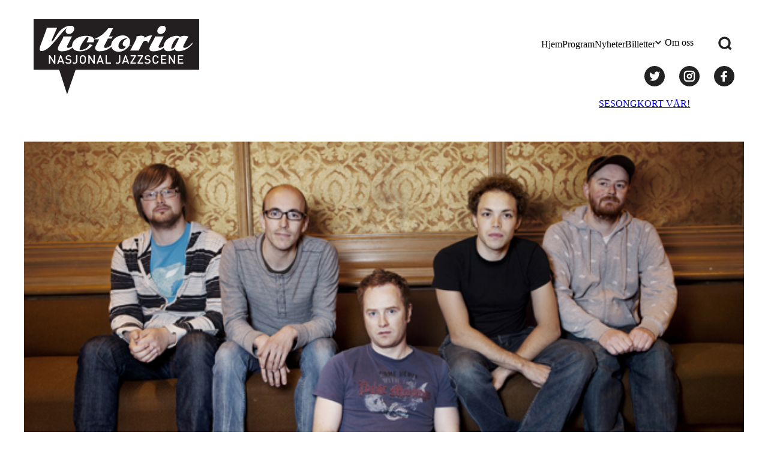

--- FILE ---
content_type: text/html; charset=UTF-8
request_url: https://nasjonaljazzscene.no/arrangement/motif-kit-downes/
body_size: 13917
content:
<!DOCTYPE html>
<html lang="nb-NO">
<head>
	<meta charset="UTF-8" />
	<meta name="viewport" content="width=device-width, initial-scale=1" />
	<meta name='robots' content='index, follow, max-image-preview:large, max-snippet:-1, max-video-preview:-1' />
	<style>img:is([sizes="auto" i], [sizes^="auto," i]) { contain-intrinsic-size: 3000px 1500px }</style>
	
	<!-- This site is optimized with the Yoast SEO plugin v24.9 - https://yoast.com/wordpress/plugins/seo/ -->
	<title>Motif + Kit Downes/ Lucy Railton - Nasjonal Jazzscene</title>
	<link rel="canonical" href="https://nasjonaljazzscene.no/arrangement/motif-kit-downes/" />
	<meta property="og:locale" content="nb_NO" />
	<meta property="og:type" content="article" />
	<meta property="og:title" content="Motif + Kit Downes/ Lucy Railton - Nasjonal Jazzscene" />
	<meta property="og:description" content="Her har likesinnede slått seg sammen og legger ut på felles norgesturné. Det er to ensembler som gir alt, som tør å risikere for å komme i land med æren i behold. Motif består av noen av de fremste musikerne fra det norske og tyske jazzmiljøet. Gjennom ti år på veien har de blitt et [&hellip;]" />
	<meta property="og:url" content="https://nasjonaljazzscene.no/arrangement/motif-kit-downes/" />
	<meta property="og:site_name" content="Nasjonal Jazzscene" />
	<meta property="article:modified_time" content="2023-09-04T11:34:46+00:00" />
	<meta property="og:image" content="https://nasjonaljazzscene.no/content/uploads/2014/04/motif2_web-630x427.jpg" />
	<meta property="og:image:width" content="630" />
	<meta property="og:image:height" content="427" />
	<meta property="og:image:type" content="image/jpeg" />
	<script type="application/ld+json" class="yoast-schema-graph">{"@context":"https://schema.org","@graph":[{"@type":"WebPage","@id":"https://nasjonaljazzscene.no/arrangement/motif-kit-downes/","url":"https://nasjonaljazzscene.no/arrangement/motif-kit-downes/","name":"Motif + Kit Downes/ Lucy Railton - Nasjonal Jazzscene","isPartOf":{"@id":"https://nasjonaljazzscene.no/#website"},"primaryImageOfPage":{"@id":"https://nasjonaljazzscene.no/arrangement/motif-kit-downes/#primaryimage"},"image":{"@id":"https://nasjonaljazzscene.no/arrangement/motif-kit-downes/#primaryimage"},"thumbnailUrl":"https://nasjonaljazzscene.no/content/uploads/2014/04/motif2_web-630x427.jpg","datePublished":"2014-04-24T19:00:37+00:00","dateModified":"2023-09-04T11:34:46+00:00","breadcrumb":{"@id":"https://nasjonaljazzscene.no/arrangement/motif-kit-downes/#breadcrumb"},"inLanguage":"nb-NO","potentialAction":[{"@type":"ReadAction","target":["https://nasjonaljazzscene.no/arrangement/motif-kit-downes/"]}]},{"@type":"ImageObject","inLanguage":"nb-NO","@id":"https://nasjonaljazzscene.no/arrangement/motif-kit-downes/#primaryimage","url":"https://nasjonaljazzscene.no/content/uploads/2014/04/motif2_web-630x427.jpg","contentUrl":"https://nasjonaljazzscene.no/content/uploads/2014/04/motif2_web-630x427.jpg","width":630,"height":427},{"@type":"BreadcrumbList","@id":"https://nasjonaljazzscene.no/arrangement/motif-kit-downes/#breadcrumb","itemListElement":[{"@type":"ListItem","position":1,"name":"Hjem","item":"https://nasjonaljazzscene.no/"},{"@type":"ListItem","position":2,"name":"Arrangementer","item":"https://nasjonaljazzscene.no/arrangement/"},{"@type":"ListItem","position":3,"name":"Motif + Kit Downes/ Lucy Railton"}]},{"@type":"WebSite","@id":"https://nasjonaljazzscene.no/#website","url":"https://nasjonaljazzscene.no/","name":"Nasjonal Jazzscene","description":"Kåret til en av Europas beste jazzklubber av CNN!","publisher":{"@id":"https://nasjonaljazzscene.no/#organization"},"potentialAction":[{"@type":"SearchAction","target":{"@type":"EntryPoint","urlTemplate":"https://nasjonaljazzscene.no/?s={search_term_string}"},"query-input":{"@type":"PropertyValueSpecification","valueRequired":true,"valueName":"search_term_string"}}],"inLanguage":"nb-NO"},{"@type":"Organization","@id":"https://nasjonaljazzscene.no/#organization","name":"Nasjonal Jazzscene","url":"https://nasjonaljazzscene.no/","logo":{"@type":"ImageObject","inLanguage":"nb-NO","@id":"https://nasjonaljazzscene.no/#/schema/logo/image/","url":"https://nasjonaljazzscene.no/content/uploads/2023/10/Nasjonal-jazzscene-oppdatert-2014-svart-hvit-skrift-1.svg","contentUrl":"https://nasjonaljazzscene.no/content/uploads/2023/10/Nasjonal-jazzscene-oppdatert-2014-svart-hvit-skrift-1.svg","caption":"Nasjonal Jazzscene"},"image":{"@id":"https://nasjonaljazzscene.no/#/schema/logo/image/"}}]}</script>
	<!-- / Yoast SEO plugin. -->


<link rel='dns-prefetch' href='//nasjonaljazzscene.no' />
<link rel='dns-prefetch' href='//www.google.com' />
<link rel='dns-prefetch' href='//fonts.googleapis.com' />
<link rel="preconnect" href="https://fonts.gstatic.com" /><script>
window._wpemojiSettings = {"baseUrl":"https:\/\/s.w.org\/images\/core\/emoji\/15.1.0\/72x72\/","ext":".png","svgUrl":"https:\/\/s.w.org\/images\/core\/emoji\/15.1.0\/svg\/","svgExt":".svg","source":{"concatemoji":"https:\/\/nasjonaljazzscene.no\/wp\/wp-includes\/js\/wp-emoji-release.min.js?ver=6.8.1"}};
/*! This file is auto-generated */
!function(i,n){var o,s,e;function c(e){try{var t={supportTests:e,timestamp:(new Date).valueOf()};sessionStorage.setItem(o,JSON.stringify(t))}catch(e){}}function p(e,t,n){e.clearRect(0,0,e.canvas.width,e.canvas.height),e.fillText(t,0,0);var t=new Uint32Array(e.getImageData(0,0,e.canvas.width,e.canvas.height).data),r=(e.clearRect(0,0,e.canvas.width,e.canvas.height),e.fillText(n,0,0),new Uint32Array(e.getImageData(0,0,e.canvas.width,e.canvas.height).data));return t.every(function(e,t){return e===r[t]})}function u(e,t,n){switch(t){case"flag":return n(e,"\ud83c\udff3\ufe0f\u200d\u26a7\ufe0f","\ud83c\udff3\ufe0f\u200b\u26a7\ufe0f")?!1:!n(e,"\ud83c\uddfa\ud83c\uddf3","\ud83c\uddfa\u200b\ud83c\uddf3")&&!n(e,"\ud83c\udff4\udb40\udc67\udb40\udc62\udb40\udc65\udb40\udc6e\udb40\udc67\udb40\udc7f","\ud83c\udff4\u200b\udb40\udc67\u200b\udb40\udc62\u200b\udb40\udc65\u200b\udb40\udc6e\u200b\udb40\udc67\u200b\udb40\udc7f");case"emoji":return!n(e,"\ud83d\udc26\u200d\ud83d\udd25","\ud83d\udc26\u200b\ud83d\udd25")}return!1}function f(e,t,n){var r="undefined"!=typeof WorkerGlobalScope&&self instanceof WorkerGlobalScope?new OffscreenCanvas(300,150):i.createElement("canvas"),a=r.getContext("2d",{willReadFrequently:!0}),o=(a.textBaseline="top",a.font="600 32px Arial",{});return e.forEach(function(e){o[e]=t(a,e,n)}),o}function t(e){var t=i.createElement("script");t.src=e,t.defer=!0,i.head.appendChild(t)}"undefined"!=typeof Promise&&(o="wpEmojiSettingsSupports",s=["flag","emoji"],n.supports={everything:!0,everythingExceptFlag:!0},e=new Promise(function(e){i.addEventListener("DOMContentLoaded",e,{once:!0})}),new Promise(function(t){var n=function(){try{var e=JSON.parse(sessionStorage.getItem(o));if("object"==typeof e&&"number"==typeof e.timestamp&&(new Date).valueOf()<e.timestamp+604800&&"object"==typeof e.supportTests)return e.supportTests}catch(e){}return null}();if(!n){if("undefined"!=typeof Worker&&"undefined"!=typeof OffscreenCanvas&&"undefined"!=typeof URL&&URL.createObjectURL&&"undefined"!=typeof Blob)try{var e="postMessage("+f.toString()+"("+[JSON.stringify(s),u.toString(),p.toString()].join(",")+"));",r=new Blob([e],{type:"text/javascript"}),a=new Worker(URL.createObjectURL(r),{name:"wpTestEmojiSupports"});return void(a.onmessage=function(e){c(n=e.data),a.terminate(),t(n)})}catch(e){}c(n=f(s,u,p))}t(n)}).then(function(e){for(var t in e)n.supports[t]=e[t],n.supports.everything=n.supports.everything&&n.supports[t],"flag"!==t&&(n.supports.everythingExceptFlag=n.supports.everythingExceptFlag&&n.supports[t]);n.supports.everythingExceptFlag=n.supports.everythingExceptFlag&&!n.supports.flag,n.DOMReady=!1,n.readyCallback=function(){n.DOMReady=!0}}).then(function(){return e}).then(function(){var e;n.supports.everything||(n.readyCallback(),(e=n.source||{}).concatemoji?t(e.concatemoji):e.wpemoji&&e.twemoji&&(t(e.twemoji),t(e.wpemoji)))}))}((window,document),window._wpemojiSettings);
</script>
<style>:root{--t2-layout-wide:75rem;--t2-layout-content:44rem;--t2-color-background:#fff;}.entry-content > * {max-width: min(calc(100vw - 2 * var(--t2-base-style-spacing-horizontal, var(--wp--custom--t-2-base-style--spacing--horizontal, 1.25rem))), var(--t2-layout-content, 48rem));margin-left: auto !important;margin-right: auto !important;}.entry-content > .alignwide { max-width: min(calc(100vw - 2 * var(--t2-base-style-spacing-horizontal, var(--wp--custom--t-2-base-style--spacing--horizontal, 1.25rem))), var(--t2-layout-wide, 75rem));}.entry-content .alignfull { max-width: none; }</style>
<style>
		

		body .entry-content > *,body .entry-content [class*="__inner-container"] > * {
			margin-top: var(--t2-custom-block-margin-spacing-first, var(--wp--custom--t-2-custom-block-margin--spacing--first, var(--t2-custom-block-margin-spacing-normal, var(--wp--custom--t-2-custom-block-margin--spacing--normal, 3rem))));
			margin-bottom: 0;
		}

		body .entry-content > * + *,body .entry-content [class*="__inner-container"] > * + *,body .entry-content > * + .wp-block-group.has-background {
			margin-top: var(--t2-custom-block-margin-spacing-normal, var(--wp--custom--t-2-custom-block-margin--spacing--normal, 3rem));
		}

		body .entry-content > p + p,body .entry-content > [class*="__inner-container"] > p + p,body .entry-content > h1 + p,body .entry-content [class*="__inner-container"] > h1 + p,body .entry-content > h1 + ol,body .entry-content [class*="__inner-container"] > h1 + ol,body .entry-content > h1 + ul,body .entry-content [class*="__inner-container"] > h1 + ul,body .entry-content > h1 + h2,body .entry-content [class*="__inner-container"] > h1 + h2,body .entry-content > h1 + h3,body .entry-content [class*="__inner-container"] > h1 + h3,body .entry-content > h1 + h4,body .entry-content [class*="__inner-container"] > h1 + h4,body .entry-content > h1 + h5,body .entry-content [class*="__inner-container"] > h1 + h5,body .entry-content > h1 + h6,body .entry-content [class*="__inner-container"] > h1 + h6,body .entry-content > h2 + p,body .entry-content [class*="__inner-container"] > h2 + p,body .entry-content > h2 + ol,body .entry-content [class*="__inner-container"] > h2 + ol,body .entry-content > h2 + ul,body .entry-content [class*="__inner-container"] > h2 + ul,body .entry-content > h2 + h3,body .entry-content [class*="__inner-container"] > h2 + h3,body .entry-content > h2 + h4,body .entry-content [class*="__inner-container"] > h2 + h4,body .entry-content > h2 + h5,body .entry-content [class*="__inner-container"] > h2 + h5,body .entry-content > h2 + h6,body .entry-content [class*="__inner-container"] > h2 + h6,body .entry-content > h3 + p,body .entry-content [class*="__inner-container"] > h3 + p,body .entry-content > h3 + ol,body .entry-content [class*="__inner-container"] > h3 + ol,body .entry-content > h3 + ul,body .entry-content [class*="__inner-container"] > h3 + ul,body .entry-content > h3 + h4,body .entry-content [class*="__inner-container"] > h3 + h4,body .entry-content > h3 + h5,body .entry-content [class*="__inner-container"] > h3 + h5,body .entry-content > h3 + h6,body .entry-content [class*="__inner-container"] > h3 + h6,body .entry-content > h4 + p,body .entry-content [class*="__inner-container"] > h4 + p,body .entry-content > h4 + ol,body .entry-content [class*="__inner-container"] > h4 + ol,body .entry-content > h4 + ul,body .entry-content [class*="__inner-container"] > h4 + ul,body .entry-content > h4 + h5,body .entry-content [class*="__inner-container"] > h4 + h5,body .entry-content > h4 + h6,body .entry-content [class*="__inner-container"] > h4 + h6,body .entry-content > h5 + p,body .entry-content [class*="__inner-container"] > h5 + p,body .entry-content > h5 + ol,body .entry-content [class*="__inner-container"] > h5 + ol,body .entry-content > h5 + ul,body .entry-content [class*="__inner-container"] > h5 + ul,body .entry-content > h5 + h6,body .entry-content [class*="__inner-container"] > h5 + h6,body .entry-content > h6 + p,body .entry-content [class*="__inner-container"] > h6 + p,body .entry-content > h6 + ol,body .entry-content [class*="__inner-container"] > h6 + ol,body .entry-content > h6 + ul,body .entry-content [class*="__inner-container"] > h6 + ul {
			margin-top: var(--t2-custom-block-margin-spacing-small, var(--wp--custom--t-2-custom-block-margin--spacing--small, 1rem));
		}

		body .entry-content > .alignfull + .alignfull,body .entry-content > .alignfull + style + .alignfull,body .entry-content .wp-block-spacer {
			margin-top: 0;
		}

		body .entry-content > :last-child:not(.alignfull) {
			margin-bottom: var(--t2-custom-block-margin-spacing-last, var(--wp--custom--t-2-custom-block-margin--spacing--last, 5rem));
		}
	</style>
<style id='wp-emoji-styles-inline-css'>

	img.wp-smiley, img.emoji {
		display: inline !important;
		border: none !important;
		box-shadow: none !important;
		height: 1em !important;
		width: 1em !important;
		margin: 0 0.07em !important;
		vertical-align: -0.1em !important;
		background: none !important;
		padding: 0 !important;
	}
</style>
<link rel='stylesheet' id='wp-block-library-css' href='https://nasjonaljazzscene.no/wp/wp-includes/css/dist/block-library/style.min.css?ver=6.8.1' media='all' />
<style id='wp-block-library-theme-inline-css'>
.wp-block-audio :where(figcaption){color:#555;font-size:13px;text-align:center}.is-dark-theme .wp-block-audio :where(figcaption){color:#ffffffa6}.wp-block-audio{margin:0 0 1em}.wp-block-code{border:1px solid #ccc;border-radius:4px;font-family:Menlo,Consolas,monaco,monospace;padding:.8em 1em}.wp-block-embed :where(figcaption){color:#555;font-size:13px;text-align:center}.is-dark-theme .wp-block-embed :where(figcaption){color:#ffffffa6}.wp-block-embed{margin:0 0 1em}.blocks-gallery-caption{color:#555;font-size:13px;text-align:center}.is-dark-theme .blocks-gallery-caption{color:#ffffffa6}:root :where(.wp-block-image figcaption){color:#555;font-size:13px;text-align:center}.is-dark-theme :root :where(.wp-block-image figcaption){color:#ffffffa6}.wp-block-image{margin:0 0 1em}.wp-block-pullquote{border-bottom:4px solid;border-top:4px solid;color:currentColor;margin-bottom:1.75em}.wp-block-pullquote cite,.wp-block-pullquote footer,.wp-block-pullquote__citation{color:currentColor;font-size:.8125em;font-style:normal;text-transform:uppercase}.wp-block-quote{border-left:.25em solid;margin:0 0 1.75em;padding-left:1em}.wp-block-quote cite,.wp-block-quote footer{color:currentColor;font-size:.8125em;font-style:normal;position:relative}.wp-block-quote:where(.has-text-align-right){border-left:none;border-right:.25em solid;padding-left:0;padding-right:1em}.wp-block-quote:where(.has-text-align-center){border:none;padding-left:0}.wp-block-quote.is-large,.wp-block-quote.is-style-large,.wp-block-quote:where(.is-style-plain){border:none}.wp-block-search .wp-block-search__label{font-weight:700}.wp-block-search__button{border:1px solid #ccc;padding:.375em .625em}:where(.wp-block-group.has-background){padding:1.25em 2.375em}.wp-block-separator.has-css-opacity{opacity:.4}.wp-block-separator{border:none;border-bottom:2px solid;margin-left:auto;margin-right:auto}.wp-block-separator.has-alpha-channel-opacity{opacity:1}.wp-block-separator:not(.is-style-wide):not(.is-style-dots){width:100px}.wp-block-separator.has-background:not(.is-style-dots){border-bottom:none;height:1px}.wp-block-separator.has-background:not(.is-style-wide):not(.is-style-dots){height:2px}.wp-block-table{margin:0 0 1em}.wp-block-table td,.wp-block-table th{word-break:normal}.wp-block-table :where(figcaption){color:#555;font-size:13px;text-align:center}.is-dark-theme .wp-block-table :where(figcaption){color:#ffffffa6}.wp-block-video :where(figcaption){color:#555;font-size:13px;text-align:center}.is-dark-theme .wp-block-video :where(figcaption){color:#ffffffa6}.wp-block-video{margin:0 0 1em}:root :where(.wp-block-template-part.has-background){margin-bottom:0;margin-top:0;padding:1.25em 2.375em}
</style>
<link rel='stylesheet' id='njs-carousel-style-css' href='https://nasjonaljazzscene.no/content/plugins/njs-carousel/build/style.css?ver=6.8.1' media='all' />
<style id='njs-event-pagination-style-inline-css'>
.njs-event-pagination .pagination.has-clean-links{display:flex;flex-flow:row wrap;gap:.5rem;justify-content:space-between;padding:0;position:relative}.njs-event-pagination .pagination.has-clean-links *{align-items:center;display:flex;gap:1rem}.njs-event-pagination .pagination.has-clean-links :first-child:before{background-image:url("data:image/svg+xml;charset=utf-8,%3Csvg fill=%27none%27 viewBox=%270 0 24 24%27 xmlns=%27http://www.w3.org/2000/svg%27%3E%3Cpath d=%27M20 12H5M11 5l-7 7M11 19l-7-7%27 stroke=%27%23222%27 stroke-linecap=%27square%27 stroke-linejoin=%27round%27 stroke-width=%273%27/%3E%3C/svg%3E");background-position:50%;background-repeat:no-repeat;background-size:contain;content:"";display:inline-block;height:1.5rem;width:1.5rem}.njs-event-pagination .pagination.has-clean-links :nth-child(2):after{background-image:url("data:image/svg+xml;charset=utf-8,%3Csvg fill=%27none%27 viewBox=%270 0 24 24%27 xmlns=%27http://www.w3.org/2000/svg%27%3E%3Cpath d=%27M4 12h15M13 19l7-7M13 5l7 7%27 stroke=%27%23222%27 stroke-linecap=%27square%27 stroke-linejoin=%27round%27 stroke-width=%273%27/%3E%3C/svg%3E");background-position:50%;background-repeat:no-repeat;background-size:contain;content:"";display:inline-block;height:1.5rem;width:1.5rem}

</style>
<style id='njs-events-event-header-style-inline-css'>
.njs-event-header .wp-block-post-featured-image{height:0;margin-bottom:.25rem;overflow:hidden;padding-bottom:45.835%;position:relative}.njs-event-header .wp-block-post-featured-image img{height:100%;left:0;-o-object-fit:cover;object-fit:cover;position:absolute;top:0;width:100%}.njs-event-header .event-header__content{background-color:var(--color-red);color:var(--color-white);margin:.25rem 0 .5rem;padding:1.5rem 1rem}.njs-event-header .event-header__content>*{margin:0 auto;max-width:var(--custom-max-width)}.njs-event-header .event-header__title{font-size:var(--font-size-fluid-3);line-height:var(--font-line-height-1);margin:0 auto 1rem;text-transform:uppercase}.njs-event-header .event-header__short-ingress{line-height:var(--font-line-height-3);margin:0 auto}

</style>
<style id='njs-events-event-info-style-inline-css'>
.njs-event-info{background-color:var(--color-black);color:var(--color-white);line-height:var(--font-line-height-3);padding:1.5rem 1rem}.njs-event-info>*{margin:0 auto;max-width:var(--custom-max-width)}.njs-event-info a{color:var(--color-white)}.njs-event-info a:hover:not(.wp-block-button__link){color:var(--color-red)}.njs-event-info ul{list-style:none;margin:0;padding:0}.njs-event-info .njs-event-info-wrapper{display:flex;flex-flow:row wrap}.njs-event-info .event-info-items_left,.njs-event-info .event-info-items_right{display:flex;flex:1 1 100%;flex-flow:column}.njs-event-info .event-info-items_left{justify-content:flex-start}.njs-event-info .icon{align-items:center;display:flex;flex-flow:row wrap;padding:.75rem 0}.njs-event-info .icon:before{background-repeat:no-repeat;background-size:contain;content:"";display:inline-block;height:1.5rem;margin-right:.5rem;width:1.5rem}.njs-event-info .icon.date:before{background-image:url("data:image/svg+xml;charset=utf-8,%3Csvg fill=%27none%27 viewBox=%270 0 24 24%27 xmlns=%27http://www.w3.org/2000/svg%27%3E%3Crect x=%273%27 y=%274.077%27 width=%2718%27 height=%2717.923%27 rx=%272.4%27 stroke=%27%23fff%27 stroke-linecap=%27square%27 stroke-linejoin=%27round%27 stroke-width=%273%27/%3E%3Cpath d=%27M17 2v2.077M7 2v2.077M3.75 9h16.5M7 14h7M7 18h3%27 stroke=%27%23fff%27 stroke-linecap=%27square%27 stroke-linejoin=%27round%27 stroke-width=%273%27/%3E%3C/svg%3E")}.njs-event-info .icon.time:before{background-image:url("data:image/svg+xml;charset=utf-8,%3Csvg fill=%27none%27 viewBox=%270 0 24 24%27 xmlns=%27http://www.w3.org/2000/svg%27%3E%3Cpath d=%27M12 22c5.523 0 10-4.477 10-10S17.523 2 12 2 2 6.477 2 12s4.477 10 10 10z%27 stroke=%27%23fff%27 stroke-linecap=%27square%27 stroke-linejoin=%27round%27 stroke-width=%273%27/%3E%3Cpath d=%27m8 14 4-1.5V6%27 stroke=%27%23fff%27 stroke-linecap=%27square%27 stroke-linejoin=%27round%27 stroke-width=%273%27/%3E%3C/svg%3E")}.njs-event-info .icon.facebook:before,.njs-event-info .icon.homepage:before{background-image:url("data:image/svg+xml;charset=utf-8,%3Csvg fill=%27none%27 viewBox=%270 0 24 24%27 xmlns=%27http://www.w3.org/2000/svg%27%3E%3Crect x=%273%27 y=%274.077%27 width=%2718%27 height=%2717.923%27 rx=%272.4%27 stroke=%27%23fff%27 stroke-linecap=%27square%27 stroke-linejoin=%27round%27 stroke-width=%273%27/%3E%3Cpath d=%27M3.75 9h16.5%27 stroke=%27%23fff%27 stroke-linecap=%27square%27 stroke-linejoin=%27round%27 stroke-width=%273%27/%3E%3C/svg%3E")}.njs-event-info .event-info-items_right{align-items:flex-end}.njs-event-info .event-info-items_right>*{padding:.75rem 0}.njs-event-info .event-info-items_right .age,.njs-event-info .event-info-items_right .price{opacity:.9}.njs-event-info .event-already-run .buy-ticket{cursor:default}.njs-event-header+.njs-event-info{margin-top:.5rem}

</style>
<style id='njs-newsletter-style-inline-css'>
.njs-newsletter{background-color:var(--color-black);color:var(--color-white);padding:2rem}.njs-newsletter .njs-newsletter__blocks{display:flex;flex-flow:column;gap:1rem}.njs-newsletter .wp-block-heading{margin:0}.njs-newsletter .t2-newsletter-signup .t2-newsletter-signup__fields{border:none;display:flex;flex-flow:column;gap:1rem;justify-content:flex-end;padding:0}.njs-newsletter .t2-newsletter-signup .t2-newsletter-signup__fields *>label,.njs-newsletter .t2-newsletter-signup .t2-newsletter-signup__fields .t2-newsletter-signup__lastname,.njs-newsletter .t2-newsletter-signup .t2-newsletter-signup__fields label>span{display:none}.njs-newsletter .t2-newsletter-signup input{border:none;font-family:var(--font-regular);font-size:var(--font-size-fluid-1);line-height:var(--font-line-height-2);padding:1rem;width:100%}.njs-newsletter .t2-newsletter-signup input:invalid{color:var(--color-red)}.njs-newsletter .t2-newsletter-signup .t2-newsletter-signup__firstname{order:-1}.njs-newsletter .t2-newsletter-signup .t2-newsletter-signup__submit{text-align:right}.njs-newsletter .t2-newsletter-signup .t2-newsletter-signup__submit button[type=button],.njs-newsletter .t2-newsletter-signup .t2-newsletter-signup__submit button[type=submit]{align-items:center;-webkit-appearance:none;-moz-appearance:none;appearance:none;background-color:var(--button--color-background);border:none;color:var(--color-white);cursor:pointer;display:flex;flex-flow:row nowrap;font-family:var(--font-regular);font-size:var(--button--font-size-fluid-1);justify-content:flex-end;line-height:var(--font-line-height-2);margin-left:auto;padding:.75rem 2rem;transition:background-color .2s ease-in-out,color .2s ease-in-out}.njs-newsletter .t2-newsletter-signup .t2-newsletter-signup__submit button[type=button]:after,.njs-newsletter .t2-newsletter-signup .t2-newsletter-signup__submit button[type=submit]:after{background-image:url("data:image/svg+xml;charset=utf-8,%3Csvg fill=%27none%27 viewBox=%270 0 24 24%27 xmlns=%27http://www.w3.org/2000/svg%27%3E%3Cpath d=%27M4 12h15M13 19l7-7M13 5l7 7%27 stroke=%27%23fff%27 stroke-linecap=%27square%27 stroke-linejoin=%27round%27 stroke-width=%273%27/%3E%3C/svg%3E");background-position:50%;background-repeat:no-repeat;background-size:contain;content:"";display:inline-block;height:clamp(1.25rem,.9643rem + .5952vw,1.5rem);margin-left:.75rem;transform:translateX(0);transition:all .2s ease-in-out;width:clamp(1.25rem,.9643rem + .5952vw,1.5rem)}.njs-newsletter .t2-newsletter-signup .t2-newsletter-signup__submit button[type=button]:hover,.njs-newsletter .t2-newsletter-signup .t2-newsletter-signup__submit button[type=submit]:hover{background-color:var(--button--color-background--hover);color:var(--color-white)}.njs-newsletter .t2-newsletter-signup .t2-newsletter-signup__submit button[type=button]:hover:after,.njs-newsletter .t2-newsletter-signup .t2-newsletter-signup__submit button[type=submit]:hover:after{transform:translateX(.25rem)}.njs-newsletter .t2-newsletter-signup .t2-newsletter-signup__submit button[type=button]:focus,.njs-newsletter .t2-newsletter-signup .t2-newsletter-signup__submit button[type=button]:visited,.njs-newsletter .t2-newsletter-signup .t2-newsletter-signup__submit button[type=submit]:focus,.njs-newsletter .t2-newsletter-signup .t2-newsletter-signup__submit button[type=submit]:visited{background-color:var(--button--color-background--focus);color:var(--color-white)}

</style>
<style id='njs-sharing-style-inline-css'>
.njs-sharing{align-items:center;display:flex;flex-flow:row wrap;gap:2rem}.njs-sharing label{clip:rect(1px 1px 1px 1px);clip:rect(1px,1px,1px,1px);height:1px;overflow:hidden;position:absolute;width:1px}.njs-sharing .njs-sharing__icon{display:flex;text-decoration:none}.njs-sharing svg{height:1.5rem;width:1.5rem}

</style>
<style id='njs-tidal-embed-style-inline-css'>
.njs-tidal-embed{display:flex}.njs-tidal-embed>.components-disabled{width:100%}.njs-tidal-embed iframe{height:100%;width:100%}.njs-tidal-embed.njs-tidal-embed--album iframe{min-height:31.25rem}

</style>
<style id='t2-newsletter-signup-style-inline-css'>
.t2-newsletter-signup{box-sizing:border-box}.t2-newsletter-signup.alignfull{border-radius:0;padding-left:var(--wp--style--root--padding-left);padding-right:var(--wp--style--root--padding-right)}.t2-newsletter-signup__fields,.t2-newsletter-signup__header{margin:0 auto;max-width:var(--wp--style--global--wide-size)}.t2-newsletter-signup__fields{border:0;padding:0}.t2-newsletter-signup__submit-button{align-items:center;display:inline-flex;gap:.5rem;justify-content:center}.t2-newsletter-signup__submit-icon{fill:currentColor}
</style>
<style id='t2-logo-showcase-style-inline-css'>
:where(body){--t2-logo-showcase-spacing-gap:var(--wp--custom--t-2-logo-showcase--spacing--gap,3rem);--t2-logo-showcase-height:var(--wp--custom--t-2-logo-showcase--height,2.5rem);--t2-logo-showcase-captions-font-size:var(--wp--custom--t-2-logo-showcase--captions--font-size,0.75rem)}.t2-logo-showcase{align-items:center;display:flex;flex-flow:row wrap;gap:var(--t2-logo-showcase-spacing-gap);justify-content:center}.t2-logo-showcase.alignfull{padding-left:var(--t2-logo-showcase-spacing-gap);padding-right:var(--t2-logo-showcase-spacing-gap)}.t2-logo-showcase img{height:100%!important;vertical-align:bottom;width:auto}.t2-logo-item{height:var(--t2-logo-showcase-height);position:relative}.t2-logo-item__caption{font-size:var(--t2-logo-showcase-captions-font-size);left:0;min-height:1rem;position:absolute;text-align:center;top:calc(100% + .2rem);width:100%}
</style>
<style id='t2-featured-content-layout-style-inline-css'>
:where(body){--t2-featured-content-layout-spacing-gap:var(--wp--custom--t-2-featured-content-layout--spacing--gap,1rem);--t2-featured-content-layout-spacing-row-gap:var(--wp--custom--t-2-featured-content-layout--spacing--row-gap,var(--t2-featured-content-layout-spacing-gap));--t2-featured-content-layout-spacing-column-gap:var(--wp--custom--t-2-featured-content-layout--spacing--column-gap,var(--t2-featured-content-layout-spacing-gap))}.t2-featured-content-layout{display:grid;gap:var(--t2-featured-content-layout-spacing-row-gap) var(--t2-featured-content-layout-spacing-column-gap);grid-auto-flow:dense;grid-template-columns:repeat(auto-fill,minmax(calc(50% - var(--t2-featured-content-layout-spacing-column-gap)),1fr));margin:1.75em 0}@media (min-width:700px){.t2-featured-content-layout{grid-template-columns:repeat(auto-fill,minmax(calc(8.33333% - var(--t2-featured-content-layout-spacing-column-gap)),1fr))}}.t2-featured-content-layout.has-background{padding:2rem}.t2-featured-content-layout>*{grid-column:span 2}@media (min-width:700px){.t2-featured-content-layout>*{grid-column:span 4}.t2-featured-content-layout-col-3{grid-column:span 3}.t2-featured-content-layout-col-6{grid-column:span 6}.t2-featured-content-layout-col-8{grid-column:span 8}.t2-featured-content-layout-col-12{grid-column:span 12}}.t2-featured-content-layout-row-2{grid-row:span 2}.t2-featured-content-layout-row-3{grid-row:span 3}.t2-featured-content-layout-row-4{grid-row:span 4}
</style>
<style id='t2-featured-single-post-style-inline-css'>
.t2-featured-single-post{background:#fff;color:#000}.t2-featured-single-post a{color:inherit;display:block;height:100%;text-decoration:none}.t2-featured-single-post img{max-width:100%;vertical-align:bottom}
</style>
<style id='t2-featured-query-post-style-inline-css'>
.t2-featured-query-post{background:#fff;color:#000}.t2-featured-query-post a{color:inherit;display:block;height:100%;text-decoration:none}.t2-featured-query-post img{max-width:100%;vertical-align:bottom}.t2-featured-query-post .t2-featured-query-post__content{padding:1rem}.t2-featured-query-post .t2-featured-query-post__content h2,.t2-featured-query-post .t2-featured-query-post__content p{margin:0}
</style>
<style id='t2-ingress-style-inline-css'>
:where(body){--t2-ingress-typography-font-size:var(--wp--custom--t-2-ingress--typography--font-size,1.25em)}.t2-ingress{font-size:var(--t2-ingress-typography-font-size)}
</style>
<style id='t2-byline-style-inline-css'>
:where(body){--t2-byline-color-small-text:var(--wp--custom--t-2-byline--color--small-text,#767676);--t2-byline-avatar-radius:var(--wp--custom--t-2-byline--avatar-radius,50%);--t2-byline-avatar-size:var(--wp--custom--t-2-byline--avatar-size,clamp(3rem,2.359rem + 2.0513vw,4rem));--t2-byline-spacing:var(--wp--custom--t-2-byline--spacing,1rem)}.t2-byline{align-items:center;display:flex;flex-wrap:wrap;justify-content:space-between}.t2-byline--block>:first-child{flex-basis:100%}.t2-byline__author-role{display:block}.t2-byline__author{align-items:center;display:flex;gap:var(--t2-byline-spacing)}.t2-byline__author small{display:block}.t2-byline__author img{border-radius:var(--t2-byline-avatar-radius);height:var(--t2-byline-avatar-size);width:var(--t2-byline-avatar-size)}.t2-byline small{color:var(--t2-byline-color-small-text)}.t2-byline small+small{border-left:1px solid var(--t2-byline-color-small-text);margin-left:var(--t2-byline-spacing);padding-left:var(--t2-byline-spacing)}
</style>
<style id='t2-post-excerpt-style-inline-css'>
.t2-post-excerpt p{margin:0}
</style>
<style id='t2-post-featured-image-style-inline-css'>
.t2-post-featured-image{margin:0 0 1rem}.t2-post-featured-image img{height:100%;-o-object-fit:cover;object-fit:cover;width:100%}.t2-post-featured-image.has-image-ratio-16-9{aspect-ratio:16/9}.t2-post-featured-image.has-image-ratio-4-3{aspect-ratio:4/3}.t2-post-featured-image.has-image-ratio-1-1{aspect-ratio:1/1}.t2-post-featured-image.has-image-ratio-3-2{aspect-ratio:3/2}
</style>
<style id='t2-post-link-style-inline-css'>
.t2-post-link{width:100%}.t2-featured-single-post.has-background .t2-post-link{padding-bottom:1rem}.t2-featured-single-post.has-background .t2-post-link>.wp-block-group:first-child{padding-top:1rem}
</style>
<style id='t2-post-title-style-inline-css'>
.t2-post-title{margin:0}.t2-featured-single-post.has-background .t2-post-title{padding:0 1rem}
</style>
<style id='global-styles-inline-css'>
:root{--wp--preset--aspect-ratio--square: 1;--wp--preset--aspect-ratio--4-3: 4/3;--wp--preset--aspect-ratio--3-4: 3/4;--wp--preset--aspect-ratio--3-2: 3/2;--wp--preset--aspect-ratio--2-3: 2/3;--wp--preset--aspect-ratio--16-9: 16/9;--wp--preset--aspect-ratio--9-16: 9/16;--wp--preset--color--black: #000000;--wp--preset--color--cyan-bluish-gray: #abb8c3;--wp--preset--color--white: var(--color-white);--wp--preset--color--pale-pink: #f78da7;--wp--preset--color--vivid-red: #cf2e2e;--wp--preset--color--luminous-vivid-orange: #ff6900;--wp--preset--color--luminous-vivid-amber: #fcb900;--wp--preset--color--light-green-cyan: #7bdcb5;--wp--preset--color--vivid-green-cyan: #00d084;--wp--preset--color--pale-cyan-blue: #8ed1fc;--wp--preset--color--vivid-cyan-blue: #0693e3;--wp--preset--color--vivid-purple: #9b51e0;--wp--preset--color--red: var(--color-red);--wp--preset--color--red-hover: var(--color-dark-red);--wp--preset--color--dark: var(--color-dark);--wp--preset--color--gray: var(--color-gray);--wp--preset--color--neutral-500: var(--color-neutral-500);--wp--preset--color--neutral-400: var(--color-neutral-400);--wp--preset--color--neutral-200: var(--color-neutral-200);--wp--preset--gradient--vivid-cyan-blue-to-vivid-purple: linear-gradient(135deg,rgba(6,147,227,1) 0%,rgb(155,81,224) 100%);--wp--preset--gradient--light-green-cyan-to-vivid-green-cyan: linear-gradient(135deg,rgb(122,220,180) 0%,rgb(0,208,130) 100%);--wp--preset--gradient--luminous-vivid-amber-to-luminous-vivid-orange: linear-gradient(135deg,rgba(252,185,0,1) 0%,rgba(255,105,0,1) 100%);--wp--preset--gradient--luminous-vivid-orange-to-vivid-red: linear-gradient(135deg,rgba(255,105,0,1) 0%,rgb(207,46,46) 100%);--wp--preset--gradient--very-light-gray-to-cyan-bluish-gray: linear-gradient(135deg,rgb(238,238,238) 0%,rgb(169,184,195) 100%);--wp--preset--gradient--cool-to-warm-spectrum: linear-gradient(135deg,rgb(74,234,220) 0%,rgb(151,120,209) 20%,rgb(207,42,186) 40%,rgb(238,44,130) 60%,rgb(251,105,98) 80%,rgb(254,248,76) 100%);--wp--preset--gradient--blush-light-purple: linear-gradient(135deg,rgb(255,206,236) 0%,rgb(152,150,240) 100%);--wp--preset--gradient--blush-bordeaux: linear-gradient(135deg,rgb(254,205,165) 0%,rgb(254,45,45) 50%,rgb(107,0,62) 100%);--wp--preset--gradient--luminous-dusk: linear-gradient(135deg,rgb(255,203,112) 0%,rgb(199,81,192) 50%,rgb(65,88,208) 100%);--wp--preset--gradient--pale-ocean: linear-gradient(135deg,rgb(255,245,203) 0%,rgb(182,227,212) 50%,rgb(51,167,181) 100%);--wp--preset--gradient--electric-grass: linear-gradient(135deg,rgb(202,248,128) 0%,rgb(113,206,126) 100%);--wp--preset--gradient--midnight: linear-gradient(135deg,rgb(2,3,129) 0%,rgb(40,116,252) 100%);--wp--preset--font-size--small: 13px;--wp--preset--font-size--medium: 20px;--wp--preset--font-size--large: var(--font-size-fluid-2);--wp--preset--font-size--x-large: 42px;--wp--preset--font-size--normal: var(--font-size-fluid-1);--wp--preset--font-size--larger: var(--font-size-fluid-3);--wp--preset--font-family--regular: var(--font-regular);--wp--preset--font-family--heading: var(--font-heading);--wp--preset--spacing--20: 0.44rem;--wp--preset--spacing--30: 0.67rem;--wp--preset--spacing--40: 1rem;--wp--preset--spacing--50: 1.5rem;--wp--preset--spacing--60: 2.25rem;--wp--preset--spacing--70: 3.38rem;--wp--preset--spacing--80: 5.06rem;--wp--preset--shadow--natural: 6px 6px 9px rgba(0, 0, 0, 0.2);--wp--preset--shadow--deep: 12px 12px 50px rgba(0, 0, 0, 0.4);--wp--preset--shadow--sharp: 6px 6px 0px rgba(0, 0, 0, 0.2);--wp--preset--shadow--outlined: 6px 6px 0px -3px rgba(255, 255, 255, 1), 6px 6px rgba(0, 0, 0, 1);--wp--preset--shadow--crisp: 6px 6px 0px rgba(0, 0, 0, 1);}:root { --wp--style--global--content-size: 44rem;--wp--style--global--wide-size: 75rem; }:where(body) { margin: 0; }.wp-site-blocks > .alignleft { float: left; margin-right: 2em; }.wp-site-blocks > .alignright { float: right; margin-left: 2em; }.wp-site-blocks > .aligncenter { justify-content: center; margin-left: auto; margin-right: auto; }:where(.wp-site-blocks) > * { margin-block-start: 24px; margin-block-end: 0; }:where(.wp-site-blocks) > :first-child { margin-block-start: 0; }:where(.wp-site-blocks) > :last-child { margin-block-end: 0; }:root { --wp--style--block-gap: 24px; }:root :where(.is-layout-flow) > :first-child{margin-block-start: 0;}:root :where(.is-layout-flow) > :last-child{margin-block-end: 0;}:root :where(.is-layout-flow) > *{margin-block-start: 24px;margin-block-end: 0;}:root :where(.is-layout-constrained) > :first-child{margin-block-start: 0;}:root :where(.is-layout-constrained) > :last-child{margin-block-end: 0;}:root :where(.is-layout-constrained) > *{margin-block-start: 24px;margin-block-end: 0;}:root :where(.is-layout-flex){gap: 24px;}:root :where(.is-layout-grid){gap: 24px;}.is-layout-flow > .alignleft{float: left;margin-inline-start: 0;margin-inline-end: 2em;}.is-layout-flow > .alignright{float: right;margin-inline-start: 2em;margin-inline-end: 0;}.is-layout-flow > .aligncenter{margin-left: auto !important;margin-right: auto !important;}.is-layout-constrained > .alignleft{float: left;margin-inline-start: 0;margin-inline-end: 2em;}.is-layout-constrained > .alignright{float: right;margin-inline-start: 2em;margin-inline-end: 0;}.is-layout-constrained > .aligncenter{margin-left: auto !important;margin-right: auto !important;}.is-layout-constrained > :where(:not(.alignleft):not(.alignright):not(.alignfull)){max-width: var(--wp--style--global--content-size);margin-left: auto !important;margin-right: auto !important;}.is-layout-constrained > .alignwide{max-width: var(--wp--style--global--wide-size);}body .is-layout-flex{display: flex;}.is-layout-flex{flex-wrap: wrap;align-items: center;}.is-layout-flex > :is(*, div){margin: 0;}body .is-layout-grid{display: grid;}.is-layout-grid > :is(*, div){margin: 0;}body{color: var(--color-neutral-500);font-family: var(--font-regular);font-size: var(--font-size-fluid-1);line-height: var(--font-line-height-3);padding-top: 0px;padding-right: 0px;padding-bottom: 0px;padding-left: 0px;}a:where(:not(.wp-element-button)){color: var(--color-red);text-decoration: underline;}h1{font-family: var(--font-heading);font-size: var(--font-size-fluid-3);font-weight: var(--font-weight-semi-bold);line-height: var(--font-line-height-1);text-transform: uppercase;}h2{font-family: var(--font-heading);font-size: var(--font-size-fluid-3);font-weight: var(--font-weight-semi-bold);line-height: var(--font-line-height-1);text-transform: uppercase;}h3{font-family: var(--font-regular);font-size: var(--font-size-fluid-1);font-weight: var(--font-weight-semi-bold);line-height: var(--font-line-height-0);}h4{font-family: var(--font-regular);font-size: var(--font-size-fluid-1);font-weight: var(--font-weight-semi-bold);line-height: var(--font-line-height-0);}h5{font-family: var(--font-regular);font-size: var(--font-size-fluid-1);font-weight: var(--font-weight-semi-bold);line-height: var(--font-line-height-0);}h6{font-family: var(--font-regular);font-size: var(--font-size-fluid-1);font-weight: var(--font-weight-semi-bold);line-height: var(--font-line-height-0);}:root :where(.wp-element-button, .wp-block-button__link){background-color: var(--button--color-background);border-radius: var(--button--border-radius);border-width: 0;color: var(--color-white);font-family: var(--font-regular);font-size: var(--button--font-size-fluid-1);line-height: 1;padding: calc(0.667em + 2px) calc(1.333em + 2px);text-decoration: none;}:root :where(.wp-element-button:visited, .wp-block-button__link:visited){background-color: var(--button--color-background);}:root :where(.wp-element-button:hover, .wp-block-button__link:hover){background-color: var(--button--color-background--hover);}:root :where(.wp-element-button:focus, .wp-block-button__link:focus){background-color: var(--button--color-background--focus);}:root :where(.wp-element-button:active, .wp-block-button__link:active){background-color: var(--button--color-background--focus);}.has-black-color{color: var(--wp--preset--color--black) !important;}.has-cyan-bluish-gray-color{color: var(--wp--preset--color--cyan-bluish-gray) !important;}.has-white-color{color: var(--wp--preset--color--white) !important;}.has-pale-pink-color{color: var(--wp--preset--color--pale-pink) !important;}.has-vivid-red-color{color: var(--wp--preset--color--vivid-red) !important;}.has-luminous-vivid-orange-color{color: var(--wp--preset--color--luminous-vivid-orange) !important;}.has-luminous-vivid-amber-color{color: var(--wp--preset--color--luminous-vivid-amber) !important;}.has-light-green-cyan-color{color: var(--wp--preset--color--light-green-cyan) !important;}.has-vivid-green-cyan-color{color: var(--wp--preset--color--vivid-green-cyan) !important;}.has-pale-cyan-blue-color{color: var(--wp--preset--color--pale-cyan-blue) !important;}.has-vivid-cyan-blue-color{color: var(--wp--preset--color--vivid-cyan-blue) !important;}.has-vivid-purple-color{color: var(--wp--preset--color--vivid-purple) !important;}.has-red-color{color: var(--wp--preset--color--red) !important;}.has-red-hover-color{color: var(--wp--preset--color--red-hover) !important;}.has-dark-color{color: var(--wp--preset--color--dark) !important;}.has-gray-color{color: var(--wp--preset--color--gray) !important;}.has-neutral-500-color{color: var(--wp--preset--color--neutral-500) !important;}.has-neutral-400-color{color: var(--wp--preset--color--neutral-400) !important;}.has-neutral-200-color{color: var(--wp--preset--color--neutral-200) !important;}.has-black-background-color{background-color: var(--wp--preset--color--black) !important;}.has-cyan-bluish-gray-background-color{background-color: var(--wp--preset--color--cyan-bluish-gray) !important;}.has-white-background-color{background-color: var(--wp--preset--color--white) !important;}.has-pale-pink-background-color{background-color: var(--wp--preset--color--pale-pink) !important;}.has-vivid-red-background-color{background-color: var(--wp--preset--color--vivid-red) !important;}.has-luminous-vivid-orange-background-color{background-color: var(--wp--preset--color--luminous-vivid-orange) !important;}.has-luminous-vivid-amber-background-color{background-color: var(--wp--preset--color--luminous-vivid-amber) !important;}.has-light-green-cyan-background-color{background-color: var(--wp--preset--color--light-green-cyan) !important;}.has-vivid-green-cyan-background-color{background-color: var(--wp--preset--color--vivid-green-cyan) !important;}.has-pale-cyan-blue-background-color{background-color: var(--wp--preset--color--pale-cyan-blue) !important;}.has-vivid-cyan-blue-background-color{background-color: var(--wp--preset--color--vivid-cyan-blue) !important;}.has-vivid-purple-background-color{background-color: var(--wp--preset--color--vivid-purple) !important;}.has-red-background-color{background-color: var(--wp--preset--color--red) !important;}.has-red-hover-background-color{background-color: var(--wp--preset--color--red-hover) !important;}.has-dark-background-color{background-color: var(--wp--preset--color--dark) !important;}.has-gray-background-color{background-color: var(--wp--preset--color--gray) !important;}.has-neutral-500-background-color{background-color: var(--wp--preset--color--neutral-500) !important;}.has-neutral-400-background-color{background-color: var(--wp--preset--color--neutral-400) !important;}.has-neutral-200-background-color{background-color: var(--wp--preset--color--neutral-200) !important;}.has-black-border-color{border-color: var(--wp--preset--color--black) !important;}.has-cyan-bluish-gray-border-color{border-color: var(--wp--preset--color--cyan-bluish-gray) !important;}.has-white-border-color{border-color: var(--wp--preset--color--white) !important;}.has-pale-pink-border-color{border-color: var(--wp--preset--color--pale-pink) !important;}.has-vivid-red-border-color{border-color: var(--wp--preset--color--vivid-red) !important;}.has-luminous-vivid-orange-border-color{border-color: var(--wp--preset--color--luminous-vivid-orange) !important;}.has-luminous-vivid-amber-border-color{border-color: var(--wp--preset--color--luminous-vivid-amber) !important;}.has-light-green-cyan-border-color{border-color: var(--wp--preset--color--light-green-cyan) !important;}.has-vivid-green-cyan-border-color{border-color: var(--wp--preset--color--vivid-green-cyan) !important;}.has-pale-cyan-blue-border-color{border-color: var(--wp--preset--color--pale-cyan-blue) !important;}.has-vivid-cyan-blue-border-color{border-color: var(--wp--preset--color--vivid-cyan-blue) !important;}.has-vivid-purple-border-color{border-color: var(--wp--preset--color--vivid-purple) !important;}.has-red-border-color{border-color: var(--wp--preset--color--red) !important;}.has-red-hover-border-color{border-color: var(--wp--preset--color--red-hover) !important;}.has-dark-border-color{border-color: var(--wp--preset--color--dark) !important;}.has-gray-border-color{border-color: var(--wp--preset--color--gray) !important;}.has-neutral-500-border-color{border-color: var(--wp--preset--color--neutral-500) !important;}.has-neutral-400-border-color{border-color: var(--wp--preset--color--neutral-400) !important;}.has-neutral-200-border-color{border-color: var(--wp--preset--color--neutral-200) !important;}.has-vivid-cyan-blue-to-vivid-purple-gradient-background{background: var(--wp--preset--gradient--vivid-cyan-blue-to-vivid-purple) !important;}.has-light-green-cyan-to-vivid-green-cyan-gradient-background{background: var(--wp--preset--gradient--light-green-cyan-to-vivid-green-cyan) !important;}.has-luminous-vivid-amber-to-luminous-vivid-orange-gradient-background{background: var(--wp--preset--gradient--luminous-vivid-amber-to-luminous-vivid-orange) !important;}.has-luminous-vivid-orange-to-vivid-red-gradient-background{background: var(--wp--preset--gradient--luminous-vivid-orange-to-vivid-red) !important;}.has-very-light-gray-to-cyan-bluish-gray-gradient-background{background: var(--wp--preset--gradient--very-light-gray-to-cyan-bluish-gray) !important;}.has-cool-to-warm-spectrum-gradient-background{background: var(--wp--preset--gradient--cool-to-warm-spectrum) !important;}.has-blush-light-purple-gradient-background{background: var(--wp--preset--gradient--blush-light-purple) !important;}.has-blush-bordeaux-gradient-background{background: var(--wp--preset--gradient--blush-bordeaux) !important;}.has-luminous-dusk-gradient-background{background: var(--wp--preset--gradient--luminous-dusk) !important;}.has-pale-ocean-gradient-background{background: var(--wp--preset--gradient--pale-ocean) !important;}.has-electric-grass-gradient-background{background: var(--wp--preset--gradient--electric-grass) !important;}.has-midnight-gradient-background{background: var(--wp--preset--gradient--midnight) !important;}.has-small-font-size{font-size: var(--wp--preset--font-size--small) !important;}.has-medium-font-size{font-size: var(--wp--preset--font-size--medium) !important;}.has-large-font-size{font-size: var(--wp--preset--font-size--large) !important;}.has-x-large-font-size{font-size: var(--wp--preset--font-size--x-large) !important;}.has-normal-font-size{font-size: var(--wp--preset--font-size--normal) !important;}.has-larger-font-size{font-size: var(--wp--preset--font-size--larger) !important;}.has-regular-font-family{font-family: var(--wp--preset--font-family--regular) !important;}.has-heading-font-family{font-family: var(--wp--preset--font-family--heading) !important;}
:root :where(.wp-block-pullquote){font-size: 1.5em;line-height: 1.6;}
</style>
<link rel='stylesheet' id='t2-supports-background-media-css' href='https://nasjonaljazzscene.no/content/plugins/t2/build/editor/supports/background-media/style.css?ver=d43885898b31ae57d1ff' media='all' />
<link rel='stylesheet' id='t2-google-fonts-css' href='https://fonts.googleapis.com/css2?family=Antonio:wght@600;700&#038;family=Lexend+Deca:wght@400;600&#038;display=swap' media='all' />
<link rel='stylesheet' id='njs-theme-css' href='https://nasjonaljazzscene.no/content/themes/nasjonaljazzscene-theme/build/style.css?ver=1750684553' media='all' />
<script src="https://nasjonaljazzscene.no/wp/wp-includes/js/dist/vendor/wp-polyfill.min.js?ver=3.15.0" id="wp-polyfill-js"></script>
<script src="https://nasjonaljazzscene.no/content/plugins/njs-carousel/build/script.js?ver=4094d91f2a67e6a31d99" id="njs-carousel-script-js"></script>
<script src="https://nasjonaljazzscene.no/content/plugins/t2/build/extension-library/newsletter/block-library/newsletter-signup/script.js?ver=bda9d2c6556a3b19db94" id="t2-newsletter-signup-script-js"></script>
<link rel="https://api.w.org/" href="https://nasjonaljazzscene.no/wp-json/" /><link rel="alternate" title="JSON" type="application/json" href="https://nasjonaljazzscene.no/wp-json/wp/v2/event/2586" /><meta name="generator" content="WordPress 6.8.1" />
<link rel='shortlink' href='https://nasjonaljazzscene.no/?p=2586' />
<link rel="alternate" title="oEmbed (JSON)" type="application/json+oembed" href="https://nasjonaljazzscene.no/wp-json/oembed/1.0/embed?url=https%3A%2F%2Fnasjonaljazzscene.no%2Farrangement%2Fmotif-kit-downes%2F" />
<link rel="alternate" title="oEmbed (XML)" type="text/xml+oembed" href="https://nasjonaljazzscene.no/wp-json/oembed/1.0/embed?url=https%3A%2F%2Fnasjonaljazzscene.no%2Farrangement%2Fmotif-kit-downes%2F&#038;format=xml" />
<link rel="icon" href="https://nasjonaljazzscene.no/content/uploads/2018/10/cropped-favicon-32x32.png" sizes="32x32" />
<link rel="icon" href="https://nasjonaljazzscene.no/content/uploads/2018/10/cropped-favicon-192x192.png" sizes="192x192" />
<link rel="apple-touch-icon" href="https://nasjonaljazzscene.no/content/uploads/2018/10/cropped-favicon-180x180.png" />
<meta name="msapplication-TileImage" content="https://nasjonaljazzscene.no/content/uploads/2018/10/cropped-favicon-270x270.png" />
</head>
<body class="wp-singular event-template-default single single-event postid-2586 wp-custom-logo wp-embed-responsive wp-theme-nasjonaljazzscene-theme">

<a class="skip-link screen-reader-text" href="#content">Hopp til hovedinnhold</a>

<div class="site">
	<header id="masthead" class="site-header">
		<div class="site-container">
			<div class="site-header--branding">
	<a href="https://nasjonaljazzscene.no/" class="custom-logo-link" rel="home"><img src="https://nasjonaljazzscene.no/content/uploads/2023/10/Nasjonal-jazzscene-oppdatert-2014-svart-hvit-skrift-1.svg" class="custom-logo" alt="Nasjonal Jazzscene" decoding="async" /></a></div>
<div class="site-header--search">

	<button
		type="button"
		class="site-header--search--toggle"
		aria-controls="site-search"
		aria-expanded="false"
		aria-haspopup="true"
	>
		<svg aria-label="Søk" class="site-search__icon" width="20" height="20" viewBox="0 0 20 20" fill="none" xmlns="http://www.w3.org/2000/svg">
			<circle cx="9.58333" cy="9.58333" r="7.08333" stroke="#222222" stroke-width="3" stroke-linecap="square" stroke-linejoin="round"/>
			<path d="M15 15L17.5 17.5" stroke="#222222" stroke-width="3" stroke-linecap="square" stroke-linejoin="round"/>
		</svg>

		<svg aria-label="Lukk" class="site-search__icon-close" width="20" height="20" viewBox="0 0 20 20" fill="none" xmlns="http://www.w3.org/2000/svg">
			<path d="M5.28589 14.714L14.714 5.2859" stroke="#4D4D4D" stroke-width="3" stroke-linecap="square" stroke-linejoin="round"/>
			<path d="M5.28638 5.28589L14.7145 14.714" stroke="#4D4D4D" stroke-width="3" stroke-linecap="square" stroke-linejoin="round"/>
		</svg>

	</button>

	<div id="site-search" class="site-search" aria-hidden="true">
		<form role="search" method="get" class="search-form" action="https://nasjonaljazzscene.no/">
				<label>
					<span class="screen-reader-text">Søk etter:</span>
					<input type="search" class="search-field" placeholder="Søk &hellip;" value="" name="s" />
				</label>
				<input type="submit" class="search-submit" value="Søk" />
			</form>	</div>

</div>
<button
	type="button"
	class="site-header--nav-toggle"
	aria-controls="site-header--nav"
	aria-expanded="false">
	<svg aria-label="Meny" class="open" width="40" height="40" viewBox="0 0 40 40" fill="none" xmlns="http://www.w3.org/2000/svg">
		<rect width="40" height="40" rx="20" fill="black"/>
		<path d="M19.1667 23.3333L27.5001 23.3333" stroke="white" stroke-width="3" stroke-linecap="square" stroke-linejoin="round"/>
		<path d="M12.5 16.6667L27.5 16.6667" stroke="white" stroke-width="3" stroke-linecap="square" stroke-linejoin="round"/>
	</svg>

	<svg aria-label="Lukk" class="close" width="40" height="41" viewBox="0 0 40 41" fill="none" xmlns="http://www.w3.org/2000/svg">
		<rect y="0.199951" width="40" height="40" rx="20" fill="#F1F1F1"/>
		<path d="M15.2859 24.9139L24.714 15.4859" stroke="black" stroke-width="3" stroke-linecap="square" stroke-linejoin="round"/>
		<path d="M15.2864 15.4858L24.7145 24.9139" stroke="black" stroke-width="3" stroke-linecap="square" stroke-linejoin="round"/>
	</svg>
</button>

<nav id="site-header--nav" class="site-header--nav" aria-label="Toppmeny">
	<div class="socials"><div class="socials__item helper-text"><label>Del med venner<label></div><a href="https://twitter.com/JazzSceneOslo" target="_blank" rel="noopener noreferrer" class="socials__item twitter_url"><label>Twitter</label></a><a href="https://www.instagram.com/nasjonaljazzscene/" target="_blank" rel="noopener noreferrer" class="socials__item instagram_url"><label>Instagram</label></a><a href="https://www.facebook.com/nasjonaljazzscene/" target="_blank" rel="noopener noreferrer" class="socials__item facebook_url"><label>Facebook</label></a></div><div class="main-menu__container"><ul id="menu-hovedmeny" class="main-menu"><li id="menu-item-27" class="menu-item menu-item-type-post_type menu-item-object-page menu-item-home menu-item-27"><a href="https://nasjonaljazzscene.no/">Hjem</a></li>
<li id="menu-item-28" class="menu-item menu-item-type-custom menu-item-object-custom menu-item-28"><a href="/arrangement/">Program</a></li>
<li id="menu-item-23" class="menu-item menu-item-type-post_type menu-item-object-page current_page_parent menu-item-23"><a href="https://nasjonaljazzscene.no/nyheter/">Nyheter</a></li>
<li id="menu-item-25" class="menu-item menu-item-type-post_type menu-item-object-page menu-item-25"><a href="https://nasjonaljazzscene.no/billetter/">Billetter</a></li>
<li id="menu-item-26" class="menu-item menu-item-type-post_type menu-item-object-page menu-item-has-children menu-item-26"><a href="https://nasjonaljazzscene.no/praktisk-info/">Om oss</a>
<ul class="sub-menu">
	<li id="menu-item-1592" class="menu-item menu-item-type-post_type menu-item-object-page menu-item-1592"><a href="https://nasjonaljazzscene.no/praktisk-info/">Praktisk info</a></li>
	<li id="menu-item-100" class="menu-item menu-item-type-post_type menu-item-object-page menu-item-100"><a href="https://nasjonaljazzscene.no/praktisk-info/administrasjon/">Administrasjon</a></li>
	<li id="menu-item-109" class="menu-item menu-item-type-post_type menu-item-object-page menu-item-109"><a href="https://nasjonaljazzscene.no/praktisk-info/styret/">Styret</a></li>
	<li id="menu-item-412" class="menu-item menu-item-type-post_type menu-item-object-page menu-item-412"><a href="https://nasjonaljazzscene.no/praktisk-info/tech/">Teknisk utstyr/Technical equipment</a></li>
</ul>
</li>
</ul></div><div class="wp-block-buttons is-content-justification-center is-layout-flex buy-ticket__item"><div class="wp-block-button is-style-ticket"><a href="https://victoria.ticketco.events/no/nb/e/sesongkort_vaar_2026" target="_blank" rel="noopener noreferrer" class="buy-ticket wp-element-button wp-block-button__link">Sesongkort vår!</a></div></div></nav>
		</div>
	</header>

	<main id="content" class="site-content">
		<article id="post-2586" class="post-2586 event type-event status-publish has-post-thumbnail hentry event-tags-fri event-tags-melodisk event-tags-melodios event-tags-moderne">
			<div class="entry-content">
	<!--fwp-loop-->

		<div class="njs-event-header alignwide wp-block-njs-events-event-header">
			
			<figure class="wp-block-post-featured-image">
				<img fetchpriority="high" decoding="async" style="--focal-point: 50% 50%;" width="630" height="427" src="https://nasjonaljazzscene.no/content/uploads/2014/04/motif2_web-630x427.jpg" class="attachment-full size-full wp-post-image" alt="" srcset="https://nasjonaljazzscene.no/content/uploads/2014/04/motif2_web-630x427.jpg 630w, https://nasjonaljazzscene.no/content/uploads/2014/04/motif2_web-630x427-300x203.jpg 300w, https://nasjonaljazzscene.no/content/uploads/2014/04/motif2_web-630x427-580x393.jpg 580w" sizes="(max-width: 630px) 100vw, 630px" />
			</figure>
			<div class="event-header__content">
				<h1 class="event-header__title">Motif + Kit Downes/ Lucy Railton</h1>
				
			<p class="event-header__short-ingress">Euforisk kveld</p>
			</div>
		</div>
		<div class="njs-event-info alignwide wp-block-njs-events-event-info">
			<div class="njs-event-info-wrapper">
				<ul class="event-info-items_left">
					
		<li class="date icon">Torsdag 24. april 2014</li>
		<li class="time icon">20.00</li>
			<li class="homepage">
				<a href="http://motif.no" target="_blank" rel="noopener noreferrer" class="homepage icon">motif</a>
			</li>
				</ul>
				
			<ul class="event-info-items_right">
				
				<li class="age">18 år. Dørene åpner kl 19.00</li>
				<li class="price">150,-/ 100,-</li>
				<div class="wp-block-buttons is-content-justification-right is-layout-flex buy-ticket-button">
					<div class="wp-block-button is-style-ticket event-already-run">
						
					<span class="buy-ticket wp-element-button wp-block-button__link">Kjøp billett her!</span>
					</div>
				</div>
			</ul>
			</div>
		</div>
<p>Her har likesinnede slått seg sammen og legger ut på felles norgesturné. Det er to ensembler som gir alt, som tør å risikere for å komme i land med æren i behold. Motif består av noen av de fremste musikerne fra det norske og tyske jazzmiljøet. Gjennom ti år på veien har de blitt et mainstay på den nordiske jazzscenen, og bandet har opptrådt på en rekke festivaler over hele verden. De er tungt seriøse solister som i Motif finner en lekende, smittende letthet.</p>



<p>Atle Nymo – sax, bassklarinett, Michael Thieke – klarinett, Tom Arthurs – trompet, Håvard Wiik – piano, Ole Morten Vågan – bass og Håkon Mjåset Johansen – trommer<br />
Hjemmeside: <a href="http://motif.no" target="_blank" rel="noopener">motif.no</a></p>



<p><a href="https://nasjonaljazzscene.no/arrangement/motif-kit-downes/kit_lucy_web-630x427/" rel="attachment wp-att-2675"><img decoding="async" loading="lazy" class="alignnone size-full wp-image-2675" alt="kit_lucy_web-630x427" src="https://nasjonaljazzscene.no/wp-content/uploads/2014/04/kit_lucy_web-630x427.jpg" width="630" height="427" srcset="https://nasjonaljazzscene.no/content/uploads/2014/04/kit_lucy_web-630x427.jpg 630w, https://nasjonaljazzscene.no/content/uploads/2014/04/kit_lucy_web-630x427-300x203.jpg 300w, https://nasjonaljazzscene.no/content/uploads/2014/04/kit_lucy_web-630x427-580x393.jpg 580w" sizes="auto, (max-width: 630px) 100vw, 630px"/></a><br />
Britiske Kit Downes presenterer en spennende duo med cellisten Lucy Railton: «One of the finest pianists of his generation» – Timeout Magazine – fremfører fargerike og kontemplative stykker fra ny plate. De har flagget at det kan bli mørkt og detaljert, men også fargerikt og kontemplativt. Fra sist besøk, i Thomas Strønens ensemble&nbsp; under Conexionsserien, var disse to svært fremtredende.</p>



<p>Kit Downes – piano og Lucy Railton – cello</p>



<p>Hjemmesider: <a href="http://www.kitdownes.com/" target="_blank" rel="noopener">kitdownes.com </a>&amp; <a href="http://lucyrailton.com/">lucyrailton.com</a></p>



<p>Musikken kan dere få en forsmak på her: <a href="https://soundcloud.com/kitdownesmusic/alliri" target="_blank" rel="noopener">soundcloud.com/kitdownesmusic/alliri</a></p>
<figure class="wp-block-embed is-type-rich is-provider-spotify wp-block-embed-spotify"><div class="wp-block-embed__wrapper">
https:/.spotify.com/?uri=spotify:album:3wY27geV0ur42es7PCyTyh
</div></figure>
		<div class="njs-sharing align align wp-block-njs-sharing">
			
			<span class="njs-sharing__text">
				Del med venner:
			</span> 
		<div class="njs-sharing__twitter wp-block-njs-sharing-twitter">
			<a href="https://twitter.com/intent/tweet?text=Motif + Kit Downes/ Lucy Railton&url=https://nasjonaljazzscene.no/arrangement/motif-kit-downes/" target="_blank" rel="noopener noreferrer" class="njs-sharing__icon twitter-share-button">
				<label>Share on Twitter</label>
				<svg width="26" height="24" viewBox="0 0 26 24" fill="none" xmlns="http://www.w3.org/2000/svg">
				<path d="M24 3.01065C23.0424 3.72589 21.9821 4.27293 20.86 4.63072C20.2577 3.89746 19.4573 3.37775 18.567 3.14187C17.6767 2.90599 16.7395 2.96532 15.8821 3.31185C15.0247 3.65837 14.2884 4.27536 13.773 5.07938C13.2575 5.88339 12.9877 6.83564 13 7.80732V8.86619C11.2426 8.91444 9.50127 8.50174 7.93101 7.66485C6.36074 6.82795 5.01032 5.59284 4 4.06952C4 4.06952 0 13.5993 9 17.8348C6.94053 19.3151 4.48716 20.0573 2 19.9525C11 25.2469 22 19.9525 22 7.77556C21.9991 7.48061 21.9723 7.1864 21.92 6.8967C22.9406 5.83094 23.6608 4.48535 24 3.01065Z" stroke="#222222" stroke-width="3" stroke-linecap="square" stroke-linejoin="round"/>
				</svg>
			</a>
		</div>
		<div class="njs-sharing__facebook wp-block-njs-sharing-facebook">
			<a href="https://www.facebook.com/sharer/sharer.php?u=https://nasjonaljazzscene.no/arrangement/motif-kit-downes/" target="_blank" rel="noopener noreferrer" class="njs-sharing__icon">
				<label>Share on Facebook</label>
				<svg width="24" height="26" viewBox="0 0 24 26" fill="none" xmlns="http://www.w3.org/2000/svg">
				<path d="M18 2H14.4545C12.8874 2 11.3844 2.57946 10.2762 3.61091C9.16802 4.64236 8.54545 6.04131 8.54545 7.5V10.8H5V15.2H8.54545V24H13.2727V15.2H16.8182L18 10.8H13.2727V7.5C13.2727 7.20826 13.3972 6.92847 13.6189 6.72218C13.8405 6.51589 14.1411 6.4 14.4545 6.4H18V2Z" stroke="#222222" stroke-width="3" stroke-linecap="square" stroke-linejoin="round"/>
				</svg>
			</a>
		</div>
		</div>
		<div class="njs-event-pagination wp-block-njs-event-pagination">
			<ul class="pagination has-clean-links"><a href="https://nasjonaljazzscene.no/arrangement/uhort-framtida-i-norsk-jazz/" rel="prev">Forrige</a><a href="https://nasjonaljazzscene.no/arrangement/ambrose-akinmusire-quintet/" rel="next">Neste</a></ul>
		</div><div class="wp-block-group alignwide is-layout-constrained wp-block-group-is-layout-constrained"><h3 class="wp-block-heading alignwide njs-related-events-heading">Vi anbefaler også:</h3><div class="t2-featured-content-layout alignwide alignwide njs-related-events wp-block-t2-featured-content-layout"><div class="t2-featured-query-post t2-featured-content is-post-type-event event-tags-eksperimentell event-tags-melodios event-tags-moderne wp-block-t2-featured-query-post t2-featured-content-layout-col-12"><a class="t2-post-link wp-block-t2-post-link" href="https://nasjonaljazzscene.no/arrangement/ojkos-spiller-gard-kronborg/">
<figure  class="t2-post-featured-image has-image-ratio-16-9 wp-block-t2-post-featured-image"><img decoding="async" style="--focal-point: 51% 33%;" width="2560" height="1340" src="https://nasjonaljazzscene.no/content/uploads/2025/11/Gard-Kronborg-extended-scaled.png" class="attachment-post-thumbnail size-post-thumbnail wp-post-image" alt="" srcset="https://nasjonaljazzscene.no/content/uploads/2025/11/Gard-Kronborg-extended-scaled.png 2560w, https://nasjonaljazzscene.no/content/uploads/2025/11/Gard-Kronborg-extended-300x157.png 300w, https://nasjonaljazzscene.no/content/uploads/2025/11/Gard-Kronborg-extended-580x304.png 580w, https://nasjonaljazzscene.no/content/uploads/2025/11/Gard-Kronborg-extended-768x402.png 768w, https://nasjonaljazzscene.no/content/uploads/2025/11/Gard-Kronborg-extended-1536x804.png 1536w, https://nasjonaljazzscene.no/content/uploads/2025/11/Gard-Kronborg-extended-2048x1072.png 2048w" sizes="(max-width: 2560px) 100vw, 2560px" /></figure>

<div class="wp-block-group alignfull is-layout-flow wp-block-group-is-layout-flow">
	<h2 class="t2-post-title wp-block-t2-post-title">OJKOS spiller: Gard Kronborg</h2>
	<div class="wp-block-post-date"><time datetime="2026-01-21T20:00:00+01:00">onsdag 21. januar kl. 20.00</time></div>
</div>

</a>

		<div class="njs-event-meta type-button  wp-block-njs-events-event-meta">
			
		<div class="wp-block-buttons is-content-justification-center is-layout-flex buy-ticket-button">
			<div class="wp-block-button is-style-ticket">
				
			<a href="https://victoria.ticketco.events/no/nb/e/ojkos_spiller_gard_kronborg" target="_blank" rel="noopener noreferrer" class="buy-ticket wp-element-button wp-block-button__link">Kjøp billett her!</a>
			</div>
		</div>
		</div>
</div><div class="t2-featured-query-post t2-featured-content is-post-type-event event-tags-eksperimentell event-tags-melodios event-tags-moderne event-tags-vokal wp-block-t2-featured-query-post t2-featured-content-layout-col-12"><a class="t2-post-link wp-block-t2-post-link" href="https://nasjonaljazzscene.no/arrangement/stein-mari-med-moskus/">
<figure  class="t2-post-featured-image has-image-ratio-16-9 wp-block-t2-post-featured-image"><img decoding="async" style="--focal-point: 51% 29%;" width="2560" height="1920" src="https://nasjonaljazzscene.no/content/uploads/2025/11/Mari-Kvien-Brunvoll-Stein-Urheim-with-Moskus-pressebilde1-scaled.jpg" class="attachment-post-thumbnail size-post-thumbnail wp-post-image" alt="" srcset="https://nasjonaljazzscene.no/content/uploads/2025/11/Mari-Kvien-Brunvoll-Stein-Urheim-with-Moskus-pressebilde1-scaled.jpg 2560w, https://nasjonaljazzscene.no/content/uploads/2025/11/Mari-Kvien-Brunvoll-Stein-Urheim-with-Moskus-pressebilde1-300x225.jpg 300w, https://nasjonaljazzscene.no/content/uploads/2025/11/Mari-Kvien-Brunvoll-Stein-Urheim-with-Moskus-pressebilde1-580x435.jpg 580w, https://nasjonaljazzscene.no/content/uploads/2025/11/Mari-Kvien-Brunvoll-Stein-Urheim-with-Moskus-pressebilde1-768x576.jpg 768w, https://nasjonaljazzscene.no/content/uploads/2025/11/Mari-Kvien-Brunvoll-Stein-Urheim-with-Moskus-pressebilde1-1536x1152.jpg 1536w, https://nasjonaljazzscene.no/content/uploads/2025/11/Mari-Kvien-Brunvoll-Stein-Urheim-with-Moskus-pressebilde1-2048x1536.jpg 2048w" sizes="(max-width: 2560px) 100vw, 2560px" /></figure>

<div class="wp-block-group alignfull is-layout-flow wp-block-group-is-layout-flow">
	<h2 class="t2-post-title wp-block-t2-post-title">Stein &amp; Mari med Moskus</h2>
	<div class="wp-block-post-date"><time datetime="2026-01-22T20:00:00+01:00">torsdag 22. januar kl. 20.00</time></div>
</div>

</a>

		<div class="njs-event-meta type-button  wp-block-njs-events-event-meta">
			
		<div class="wp-block-buttons is-content-justification-center is-layout-flex buy-ticket-button">
			<div class="wp-block-button is-style-ticket">
				
			<a href="https://victoria.ticketco.events/no/nb/e/stein__mari_med_moskus" target="_blank" rel="noopener noreferrer" class="buy-ticket wp-element-button wp-block-button__link">Kjøp billett her!</a>
			</div>
		</div>
		</div>
</div><div class="t2-featured-query-post t2-featured-content is-post-type-event event-tags-gitar event-tags-groove event-tags-melodisk event-tags-melodios event-tags-moderne wp-block-t2-featured-query-post t2-featured-content-layout-col-12"><a class="t2-post-link wp-block-t2-post-link" href="https://nasjonaljazzscene.no/arrangement/bolsnahfamily/">
<figure  class="t2-post-featured-image has-image-ratio-16-9 wp-block-t2-post-featured-image"><img loading="lazy" decoding="async" style="--focal-point: 50% 42%;" width="2560" height="1707" src="https://nasjonaljazzscene.no/content/uploads/2025/12/IMG_4515-scaled.jpg" class="attachment-post-thumbnail size-post-thumbnail wp-post-image" alt="" srcset="https://nasjonaljazzscene.no/content/uploads/2025/12/IMG_4515-scaled.jpg 2560w, https://nasjonaljazzscene.no/content/uploads/2025/12/IMG_4515-300x200.jpg 300w, https://nasjonaljazzscene.no/content/uploads/2025/12/IMG_4515-580x387.jpg 580w, https://nasjonaljazzscene.no/content/uploads/2025/12/IMG_4515-768x512.jpg 768w, https://nasjonaljazzscene.no/content/uploads/2025/12/IMG_4515-1536x1024.jpg 1536w, https://nasjonaljazzscene.no/content/uploads/2025/12/IMG_4515-2048x1365.jpg 2048w" sizes="auto, (max-width: 2560px) 100vw, 2560px" /></figure>

<div class="wp-block-group alignfull is-layout-flow wp-block-group-is-layout-flow">
	<h2 class="t2-post-title wp-block-t2-post-title">BOL&amp;SNAH&amp;FAMILY</h2>
	<div class="wp-block-post-date"><time datetime="2026-01-23T20:00:00+01:00">fredag 23. januar kl. 20.00</time></div>
</div>

</a>

		<div class="njs-event-meta type-button  wp-block-njs-events-event-meta">
			
		<div class="wp-block-buttons is-content-justification-center is-layout-flex buy-ticket-button">
			<div class="wp-block-button is-style-ticket">
				
			<a href="https://victoria.ticketco.events/no/nb/e/bolsnahfamily" target="_blank" rel="noopener noreferrer" class="buy-ticket wp-element-button wp-block-button__link">Kjøp billett her!</a>
			</div>
		</div>
		</div>
</div></div></div></div>
		</article>
			</main><!-- .site-content -->

	<footer class="site-footer">
		<div class="site-container site-footer-widgets">
			<div class="footer-widget">
<div class="wp-block-group is-layout-constrained wp-block-group-is-layout-constrained">
<figure class="wp-block-image size-full is-resized"><img loading="lazy" decoding="async" src="https://nasjonaljazzscene.no/content/uploads/2023/10/Nasjonal-jazzscene-oppdatert-2014-hvit-svart-skrift-1.svg" alt="" class="wp-image-10266" width="160" height="73"/></figure>



<p>Karl Johans gate 35<br>0162 OSLO</p>
</div>
</div><div class="footer-widget">
<div class="wp-block-group is-layout-constrained wp-block-group-is-layout-constrained"><div class="widget widget_nav_menu"><div class="menu-footer-meny-1-container"><ul id="menu-footer-meny-1" class="menu"><li id="menu-item-10008" class="menu-item menu-item-type-post_type menu-item-object-page menu-item-home menu-item-10008"><a href="https://nasjonaljazzscene.no/">Hjem</a></li>
<li id="menu-item-10009" class="menu-item menu-item-type-custom menu-item-object-custom menu-item-10009"><a href="/arrangement/">Program</a></li>
<li id="menu-item-10010" class="menu-item menu-item-type-post_type menu-item-object-page current_page_parent menu-item-10010"><a href="https://nasjonaljazzscene.no/nyheter/">Nyheter</a></li>
<li id="menu-item-10011" class="menu-item menu-item-type-post_type menu-item-object-page menu-item-10011"><a href="https://nasjonaljazzscene.no/billetter/">Billetter</a></li>
<li id="menu-item-10012" class="menu-item menu-item-type-post_type menu-item-object-page menu-item-10012"><a href="https://nasjonaljazzscene.no/praktisk-info/">Om oss</a></li>
</ul></div></div></div>
</div><div class="footer-widget">
<div class="wp-block-group is-layout-constrained wp-block-group-is-layout-constrained"><div class="widget widget_nav_menu"><div class="menu-footer-meny-2-container"><ul id="menu-footer-meny-2" class="menu"><li id="menu-item-10014" class="menu-item menu-item-type-custom menu-item-object-custom menu-item-10014"><a href="https://victoria.ticketco.events/no/nb/e/sesongkort_vaar_2025">Sesongkort</a></li>
<li id="menu-item-10015" class="menu-item menu-item-type-post_type menu-item-object-page menu-item-10015"><a href="https://nasjonaljazzscene.no/information-in-english/">Info in English</a></li>
</ul></div></div></div>
</div>
				<div class="footer-widget"><div class="wp-block-group is-layout-constrained"><div class="socials"><div class="socials__item helper-text"><label>Del med venner<label></div><a href="https://twitter.com/JazzSceneOslo" target="_blank" rel="noopener noreferrer" class="socials__item twitter_url"><label>Twitter</label></a><a href="https://www.instagram.com/nasjonaljazzscene/" target="_blank" rel="noopener noreferrer" class="socials__item instagram_url"><label>Instagram</label></a><a href="https://www.facebook.com/nasjonaljazzscene/" target="_blank" rel="noopener noreferrer" class="socials__item facebook_url"><label>Facebook</label></a></div></div></div>		</div>
	</footer>
</div><!-- .site -->

<script type="speculationrules">
{"prefetch":[{"source":"document","where":{"and":[{"href_matches":"\/*"},{"not":{"href_matches":["\/wp\/wp-*.php","\/wp\/wp-admin\/*","\/content\/uploads\/*","\/content\/*","\/content\/plugins\/*","\/content\/themes\/nasjonaljazzscene-theme\/*","\/*\\?(.+)"]}},{"not":{"selector_matches":"a[rel~=\"nofollow\"]"}},{"not":{"selector_matches":".no-prefetch, .no-prefetch a"}}]},"eagerness":"conservative"}]}
</script>
<script data-cookieconsent="ignore" src="https://www.google.com/recaptcha/api.js?render=6Lc7ZJ4qAAAAADwWO6b3AMJ20bqFtcpYnx7fRjRI&amp;ver=1.0.0" id="t2-google-recaptcha-js"></script>
<script id="t2-newsletter-recaptcha-js-extra">
var t2NewsletterRecaptcha = {"siteKey":"6Lc7ZJ4qAAAAADwWO6b3AMJ20bqFtcpYnx7fRjRI"};
</script>
<script src="https://nasjonaljazzscene.no/content/plugins/t2-newsletter-recaptcha-addon/build/form.js?ver=1.0.0" id="t2-newsletter-recaptcha-js"></script>
<script src="https://nasjonaljazzscene.no/content/themes/nasjonaljazzscene-theme/build/index.js?ver=16745fd8826beb94381d" id="njs-theme-js"></script>
</body>
</html>


--- FILE ---
content_type: text/html; charset=utf-8
request_url: https://www.google.com/recaptcha/api2/anchor?ar=1&k=6Lc7ZJ4qAAAAADwWO6b3AMJ20bqFtcpYnx7fRjRI&co=aHR0cHM6Ly9uYXNqb25hbGphenpzY2VuZS5ubzo0NDM.&hl=en&v=PoyoqOPhxBO7pBk68S4YbpHZ&size=invisible&anchor-ms=20000&execute-ms=30000&cb=4lckuiqu3r4w
body_size: 49064
content:
<!DOCTYPE HTML><html dir="ltr" lang="en"><head><meta http-equiv="Content-Type" content="text/html; charset=UTF-8">
<meta http-equiv="X-UA-Compatible" content="IE=edge">
<title>reCAPTCHA</title>
<style type="text/css">
/* cyrillic-ext */
@font-face {
  font-family: 'Roboto';
  font-style: normal;
  font-weight: 400;
  font-stretch: 100%;
  src: url(//fonts.gstatic.com/s/roboto/v48/KFO7CnqEu92Fr1ME7kSn66aGLdTylUAMa3GUBHMdazTgWw.woff2) format('woff2');
  unicode-range: U+0460-052F, U+1C80-1C8A, U+20B4, U+2DE0-2DFF, U+A640-A69F, U+FE2E-FE2F;
}
/* cyrillic */
@font-face {
  font-family: 'Roboto';
  font-style: normal;
  font-weight: 400;
  font-stretch: 100%;
  src: url(//fonts.gstatic.com/s/roboto/v48/KFO7CnqEu92Fr1ME7kSn66aGLdTylUAMa3iUBHMdazTgWw.woff2) format('woff2');
  unicode-range: U+0301, U+0400-045F, U+0490-0491, U+04B0-04B1, U+2116;
}
/* greek-ext */
@font-face {
  font-family: 'Roboto';
  font-style: normal;
  font-weight: 400;
  font-stretch: 100%;
  src: url(//fonts.gstatic.com/s/roboto/v48/KFO7CnqEu92Fr1ME7kSn66aGLdTylUAMa3CUBHMdazTgWw.woff2) format('woff2');
  unicode-range: U+1F00-1FFF;
}
/* greek */
@font-face {
  font-family: 'Roboto';
  font-style: normal;
  font-weight: 400;
  font-stretch: 100%;
  src: url(//fonts.gstatic.com/s/roboto/v48/KFO7CnqEu92Fr1ME7kSn66aGLdTylUAMa3-UBHMdazTgWw.woff2) format('woff2');
  unicode-range: U+0370-0377, U+037A-037F, U+0384-038A, U+038C, U+038E-03A1, U+03A3-03FF;
}
/* math */
@font-face {
  font-family: 'Roboto';
  font-style: normal;
  font-weight: 400;
  font-stretch: 100%;
  src: url(//fonts.gstatic.com/s/roboto/v48/KFO7CnqEu92Fr1ME7kSn66aGLdTylUAMawCUBHMdazTgWw.woff2) format('woff2');
  unicode-range: U+0302-0303, U+0305, U+0307-0308, U+0310, U+0312, U+0315, U+031A, U+0326-0327, U+032C, U+032F-0330, U+0332-0333, U+0338, U+033A, U+0346, U+034D, U+0391-03A1, U+03A3-03A9, U+03B1-03C9, U+03D1, U+03D5-03D6, U+03F0-03F1, U+03F4-03F5, U+2016-2017, U+2034-2038, U+203C, U+2040, U+2043, U+2047, U+2050, U+2057, U+205F, U+2070-2071, U+2074-208E, U+2090-209C, U+20D0-20DC, U+20E1, U+20E5-20EF, U+2100-2112, U+2114-2115, U+2117-2121, U+2123-214F, U+2190, U+2192, U+2194-21AE, U+21B0-21E5, U+21F1-21F2, U+21F4-2211, U+2213-2214, U+2216-22FF, U+2308-230B, U+2310, U+2319, U+231C-2321, U+2336-237A, U+237C, U+2395, U+239B-23B7, U+23D0, U+23DC-23E1, U+2474-2475, U+25AF, U+25B3, U+25B7, U+25BD, U+25C1, U+25CA, U+25CC, U+25FB, U+266D-266F, U+27C0-27FF, U+2900-2AFF, U+2B0E-2B11, U+2B30-2B4C, U+2BFE, U+3030, U+FF5B, U+FF5D, U+1D400-1D7FF, U+1EE00-1EEFF;
}
/* symbols */
@font-face {
  font-family: 'Roboto';
  font-style: normal;
  font-weight: 400;
  font-stretch: 100%;
  src: url(//fonts.gstatic.com/s/roboto/v48/KFO7CnqEu92Fr1ME7kSn66aGLdTylUAMaxKUBHMdazTgWw.woff2) format('woff2');
  unicode-range: U+0001-000C, U+000E-001F, U+007F-009F, U+20DD-20E0, U+20E2-20E4, U+2150-218F, U+2190, U+2192, U+2194-2199, U+21AF, U+21E6-21F0, U+21F3, U+2218-2219, U+2299, U+22C4-22C6, U+2300-243F, U+2440-244A, U+2460-24FF, U+25A0-27BF, U+2800-28FF, U+2921-2922, U+2981, U+29BF, U+29EB, U+2B00-2BFF, U+4DC0-4DFF, U+FFF9-FFFB, U+10140-1018E, U+10190-1019C, U+101A0, U+101D0-101FD, U+102E0-102FB, U+10E60-10E7E, U+1D2C0-1D2D3, U+1D2E0-1D37F, U+1F000-1F0FF, U+1F100-1F1AD, U+1F1E6-1F1FF, U+1F30D-1F30F, U+1F315, U+1F31C, U+1F31E, U+1F320-1F32C, U+1F336, U+1F378, U+1F37D, U+1F382, U+1F393-1F39F, U+1F3A7-1F3A8, U+1F3AC-1F3AF, U+1F3C2, U+1F3C4-1F3C6, U+1F3CA-1F3CE, U+1F3D4-1F3E0, U+1F3ED, U+1F3F1-1F3F3, U+1F3F5-1F3F7, U+1F408, U+1F415, U+1F41F, U+1F426, U+1F43F, U+1F441-1F442, U+1F444, U+1F446-1F449, U+1F44C-1F44E, U+1F453, U+1F46A, U+1F47D, U+1F4A3, U+1F4B0, U+1F4B3, U+1F4B9, U+1F4BB, U+1F4BF, U+1F4C8-1F4CB, U+1F4D6, U+1F4DA, U+1F4DF, U+1F4E3-1F4E6, U+1F4EA-1F4ED, U+1F4F7, U+1F4F9-1F4FB, U+1F4FD-1F4FE, U+1F503, U+1F507-1F50B, U+1F50D, U+1F512-1F513, U+1F53E-1F54A, U+1F54F-1F5FA, U+1F610, U+1F650-1F67F, U+1F687, U+1F68D, U+1F691, U+1F694, U+1F698, U+1F6AD, U+1F6B2, U+1F6B9-1F6BA, U+1F6BC, U+1F6C6-1F6CF, U+1F6D3-1F6D7, U+1F6E0-1F6EA, U+1F6F0-1F6F3, U+1F6F7-1F6FC, U+1F700-1F7FF, U+1F800-1F80B, U+1F810-1F847, U+1F850-1F859, U+1F860-1F887, U+1F890-1F8AD, U+1F8B0-1F8BB, U+1F8C0-1F8C1, U+1F900-1F90B, U+1F93B, U+1F946, U+1F984, U+1F996, U+1F9E9, U+1FA00-1FA6F, U+1FA70-1FA7C, U+1FA80-1FA89, U+1FA8F-1FAC6, U+1FACE-1FADC, U+1FADF-1FAE9, U+1FAF0-1FAF8, U+1FB00-1FBFF;
}
/* vietnamese */
@font-face {
  font-family: 'Roboto';
  font-style: normal;
  font-weight: 400;
  font-stretch: 100%;
  src: url(//fonts.gstatic.com/s/roboto/v48/KFO7CnqEu92Fr1ME7kSn66aGLdTylUAMa3OUBHMdazTgWw.woff2) format('woff2');
  unicode-range: U+0102-0103, U+0110-0111, U+0128-0129, U+0168-0169, U+01A0-01A1, U+01AF-01B0, U+0300-0301, U+0303-0304, U+0308-0309, U+0323, U+0329, U+1EA0-1EF9, U+20AB;
}
/* latin-ext */
@font-face {
  font-family: 'Roboto';
  font-style: normal;
  font-weight: 400;
  font-stretch: 100%;
  src: url(//fonts.gstatic.com/s/roboto/v48/KFO7CnqEu92Fr1ME7kSn66aGLdTylUAMa3KUBHMdazTgWw.woff2) format('woff2');
  unicode-range: U+0100-02BA, U+02BD-02C5, U+02C7-02CC, U+02CE-02D7, U+02DD-02FF, U+0304, U+0308, U+0329, U+1D00-1DBF, U+1E00-1E9F, U+1EF2-1EFF, U+2020, U+20A0-20AB, U+20AD-20C0, U+2113, U+2C60-2C7F, U+A720-A7FF;
}
/* latin */
@font-face {
  font-family: 'Roboto';
  font-style: normal;
  font-weight: 400;
  font-stretch: 100%;
  src: url(//fonts.gstatic.com/s/roboto/v48/KFO7CnqEu92Fr1ME7kSn66aGLdTylUAMa3yUBHMdazQ.woff2) format('woff2');
  unicode-range: U+0000-00FF, U+0131, U+0152-0153, U+02BB-02BC, U+02C6, U+02DA, U+02DC, U+0304, U+0308, U+0329, U+2000-206F, U+20AC, U+2122, U+2191, U+2193, U+2212, U+2215, U+FEFF, U+FFFD;
}
/* cyrillic-ext */
@font-face {
  font-family: 'Roboto';
  font-style: normal;
  font-weight: 500;
  font-stretch: 100%;
  src: url(//fonts.gstatic.com/s/roboto/v48/KFO7CnqEu92Fr1ME7kSn66aGLdTylUAMa3GUBHMdazTgWw.woff2) format('woff2');
  unicode-range: U+0460-052F, U+1C80-1C8A, U+20B4, U+2DE0-2DFF, U+A640-A69F, U+FE2E-FE2F;
}
/* cyrillic */
@font-face {
  font-family: 'Roboto';
  font-style: normal;
  font-weight: 500;
  font-stretch: 100%;
  src: url(//fonts.gstatic.com/s/roboto/v48/KFO7CnqEu92Fr1ME7kSn66aGLdTylUAMa3iUBHMdazTgWw.woff2) format('woff2');
  unicode-range: U+0301, U+0400-045F, U+0490-0491, U+04B0-04B1, U+2116;
}
/* greek-ext */
@font-face {
  font-family: 'Roboto';
  font-style: normal;
  font-weight: 500;
  font-stretch: 100%;
  src: url(//fonts.gstatic.com/s/roboto/v48/KFO7CnqEu92Fr1ME7kSn66aGLdTylUAMa3CUBHMdazTgWw.woff2) format('woff2');
  unicode-range: U+1F00-1FFF;
}
/* greek */
@font-face {
  font-family: 'Roboto';
  font-style: normal;
  font-weight: 500;
  font-stretch: 100%;
  src: url(//fonts.gstatic.com/s/roboto/v48/KFO7CnqEu92Fr1ME7kSn66aGLdTylUAMa3-UBHMdazTgWw.woff2) format('woff2');
  unicode-range: U+0370-0377, U+037A-037F, U+0384-038A, U+038C, U+038E-03A1, U+03A3-03FF;
}
/* math */
@font-face {
  font-family: 'Roboto';
  font-style: normal;
  font-weight: 500;
  font-stretch: 100%;
  src: url(//fonts.gstatic.com/s/roboto/v48/KFO7CnqEu92Fr1ME7kSn66aGLdTylUAMawCUBHMdazTgWw.woff2) format('woff2');
  unicode-range: U+0302-0303, U+0305, U+0307-0308, U+0310, U+0312, U+0315, U+031A, U+0326-0327, U+032C, U+032F-0330, U+0332-0333, U+0338, U+033A, U+0346, U+034D, U+0391-03A1, U+03A3-03A9, U+03B1-03C9, U+03D1, U+03D5-03D6, U+03F0-03F1, U+03F4-03F5, U+2016-2017, U+2034-2038, U+203C, U+2040, U+2043, U+2047, U+2050, U+2057, U+205F, U+2070-2071, U+2074-208E, U+2090-209C, U+20D0-20DC, U+20E1, U+20E5-20EF, U+2100-2112, U+2114-2115, U+2117-2121, U+2123-214F, U+2190, U+2192, U+2194-21AE, U+21B0-21E5, U+21F1-21F2, U+21F4-2211, U+2213-2214, U+2216-22FF, U+2308-230B, U+2310, U+2319, U+231C-2321, U+2336-237A, U+237C, U+2395, U+239B-23B7, U+23D0, U+23DC-23E1, U+2474-2475, U+25AF, U+25B3, U+25B7, U+25BD, U+25C1, U+25CA, U+25CC, U+25FB, U+266D-266F, U+27C0-27FF, U+2900-2AFF, U+2B0E-2B11, U+2B30-2B4C, U+2BFE, U+3030, U+FF5B, U+FF5D, U+1D400-1D7FF, U+1EE00-1EEFF;
}
/* symbols */
@font-face {
  font-family: 'Roboto';
  font-style: normal;
  font-weight: 500;
  font-stretch: 100%;
  src: url(//fonts.gstatic.com/s/roboto/v48/KFO7CnqEu92Fr1ME7kSn66aGLdTylUAMaxKUBHMdazTgWw.woff2) format('woff2');
  unicode-range: U+0001-000C, U+000E-001F, U+007F-009F, U+20DD-20E0, U+20E2-20E4, U+2150-218F, U+2190, U+2192, U+2194-2199, U+21AF, U+21E6-21F0, U+21F3, U+2218-2219, U+2299, U+22C4-22C6, U+2300-243F, U+2440-244A, U+2460-24FF, U+25A0-27BF, U+2800-28FF, U+2921-2922, U+2981, U+29BF, U+29EB, U+2B00-2BFF, U+4DC0-4DFF, U+FFF9-FFFB, U+10140-1018E, U+10190-1019C, U+101A0, U+101D0-101FD, U+102E0-102FB, U+10E60-10E7E, U+1D2C0-1D2D3, U+1D2E0-1D37F, U+1F000-1F0FF, U+1F100-1F1AD, U+1F1E6-1F1FF, U+1F30D-1F30F, U+1F315, U+1F31C, U+1F31E, U+1F320-1F32C, U+1F336, U+1F378, U+1F37D, U+1F382, U+1F393-1F39F, U+1F3A7-1F3A8, U+1F3AC-1F3AF, U+1F3C2, U+1F3C4-1F3C6, U+1F3CA-1F3CE, U+1F3D4-1F3E0, U+1F3ED, U+1F3F1-1F3F3, U+1F3F5-1F3F7, U+1F408, U+1F415, U+1F41F, U+1F426, U+1F43F, U+1F441-1F442, U+1F444, U+1F446-1F449, U+1F44C-1F44E, U+1F453, U+1F46A, U+1F47D, U+1F4A3, U+1F4B0, U+1F4B3, U+1F4B9, U+1F4BB, U+1F4BF, U+1F4C8-1F4CB, U+1F4D6, U+1F4DA, U+1F4DF, U+1F4E3-1F4E6, U+1F4EA-1F4ED, U+1F4F7, U+1F4F9-1F4FB, U+1F4FD-1F4FE, U+1F503, U+1F507-1F50B, U+1F50D, U+1F512-1F513, U+1F53E-1F54A, U+1F54F-1F5FA, U+1F610, U+1F650-1F67F, U+1F687, U+1F68D, U+1F691, U+1F694, U+1F698, U+1F6AD, U+1F6B2, U+1F6B9-1F6BA, U+1F6BC, U+1F6C6-1F6CF, U+1F6D3-1F6D7, U+1F6E0-1F6EA, U+1F6F0-1F6F3, U+1F6F7-1F6FC, U+1F700-1F7FF, U+1F800-1F80B, U+1F810-1F847, U+1F850-1F859, U+1F860-1F887, U+1F890-1F8AD, U+1F8B0-1F8BB, U+1F8C0-1F8C1, U+1F900-1F90B, U+1F93B, U+1F946, U+1F984, U+1F996, U+1F9E9, U+1FA00-1FA6F, U+1FA70-1FA7C, U+1FA80-1FA89, U+1FA8F-1FAC6, U+1FACE-1FADC, U+1FADF-1FAE9, U+1FAF0-1FAF8, U+1FB00-1FBFF;
}
/* vietnamese */
@font-face {
  font-family: 'Roboto';
  font-style: normal;
  font-weight: 500;
  font-stretch: 100%;
  src: url(//fonts.gstatic.com/s/roboto/v48/KFO7CnqEu92Fr1ME7kSn66aGLdTylUAMa3OUBHMdazTgWw.woff2) format('woff2');
  unicode-range: U+0102-0103, U+0110-0111, U+0128-0129, U+0168-0169, U+01A0-01A1, U+01AF-01B0, U+0300-0301, U+0303-0304, U+0308-0309, U+0323, U+0329, U+1EA0-1EF9, U+20AB;
}
/* latin-ext */
@font-face {
  font-family: 'Roboto';
  font-style: normal;
  font-weight: 500;
  font-stretch: 100%;
  src: url(//fonts.gstatic.com/s/roboto/v48/KFO7CnqEu92Fr1ME7kSn66aGLdTylUAMa3KUBHMdazTgWw.woff2) format('woff2');
  unicode-range: U+0100-02BA, U+02BD-02C5, U+02C7-02CC, U+02CE-02D7, U+02DD-02FF, U+0304, U+0308, U+0329, U+1D00-1DBF, U+1E00-1E9F, U+1EF2-1EFF, U+2020, U+20A0-20AB, U+20AD-20C0, U+2113, U+2C60-2C7F, U+A720-A7FF;
}
/* latin */
@font-face {
  font-family: 'Roboto';
  font-style: normal;
  font-weight: 500;
  font-stretch: 100%;
  src: url(//fonts.gstatic.com/s/roboto/v48/KFO7CnqEu92Fr1ME7kSn66aGLdTylUAMa3yUBHMdazQ.woff2) format('woff2');
  unicode-range: U+0000-00FF, U+0131, U+0152-0153, U+02BB-02BC, U+02C6, U+02DA, U+02DC, U+0304, U+0308, U+0329, U+2000-206F, U+20AC, U+2122, U+2191, U+2193, U+2212, U+2215, U+FEFF, U+FFFD;
}
/* cyrillic-ext */
@font-face {
  font-family: 'Roboto';
  font-style: normal;
  font-weight: 900;
  font-stretch: 100%;
  src: url(//fonts.gstatic.com/s/roboto/v48/KFO7CnqEu92Fr1ME7kSn66aGLdTylUAMa3GUBHMdazTgWw.woff2) format('woff2');
  unicode-range: U+0460-052F, U+1C80-1C8A, U+20B4, U+2DE0-2DFF, U+A640-A69F, U+FE2E-FE2F;
}
/* cyrillic */
@font-face {
  font-family: 'Roboto';
  font-style: normal;
  font-weight: 900;
  font-stretch: 100%;
  src: url(//fonts.gstatic.com/s/roboto/v48/KFO7CnqEu92Fr1ME7kSn66aGLdTylUAMa3iUBHMdazTgWw.woff2) format('woff2');
  unicode-range: U+0301, U+0400-045F, U+0490-0491, U+04B0-04B1, U+2116;
}
/* greek-ext */
@font-face {
  font-family: 'Roboto';
  font-style: normal;
  font-weight: 900;
  font-stretch: 100%;
  src: url(//fonts.gstatic.com/s/roboto/v48/KFO7CnqEu92Fr1ME7kSn66aGLdTylUAMa3CUBHMdazTgWw.woff2) format('woff2');
  unicode-range: U+1F00-1FFF;
}
/* greek */
@font-face {
  font-family: 'Roboto';
  font-style: normal;
  font-weight: 900;
  font-stretch: 100%;
  src: url(//fonts.gstatic.com/s/roboto/v48/KFO7CnqEu92Fr1ME7kSn66aGLdTylUAMa3-UBHMdazTgWw.woff2) format('woff2');
  unicode-range: U+0370-0377, U+037A-037F, U+0384-038A, U+038C, U+038E-03A1, U+03A3-03FF;
}
/* math */
@font-face {
  font-family: 'Roboto';
  font-style: normal;
  font-weight: 900;
  font-stretch: 100%;
  src: url(//fonts.gstatic.com/s/roboto/v48/KFO7CnqEu92Fr1ME7kSn66aGLdTylUAMawCUBHMdazTgWw.woff2) format('woff2');
  unicode-range: U+0302-0303, U+0305, U+0307-0308, U+0310, U+0312, U+0315, U+031A, U+0326-0327, U+032C, U+032F-0330, U+0332-0333, U+0338, U+033A, U+0346, U+034D, U+0391-03A1, U+03A3-03A9, U+03B1-03C9, U+03D1, U+03D5-03D6, U+03F0-03F1, U+03F4-03F5, U+2016-2017, U+2034-2038, U+203C, U+2040, U+2043, U+2047, U+2050, U+2057, U+205F, U+2070-2071, U+2074-208E, U+2090-209C, U+20D0-20DC, U+20E1, U+20E5-20EF, U+2100-2112, U+2114-2115, U+2117-2121, U+2123-214F, U+2190, U+2192, U+2194-21AE, U+21B0-21E5, U+21F1-21F2, U+21F4-2211, U+2213-2214, U+2216-22FF, U+2308-230B, U+2310, U+2319, U+231C-2321, U+2336-237A, U+237C, U+2395, U+239B-23B7, U+23D0, U+23DC-23E1, U+2474-2475, U+25AF, U+25B3, U+25B7, U+25BD, U+25C1, U+25CA, U+25CC, U+25FB, U+266D-266F, U+27C0-27FF, U+2900-2AFF, U+2B0E-2B11, U+2B30-2B4C, U+2BFE, U+3030, U+FF5B, U+FF5D, U+1D400-1D7FF, U+1EE00-1EEFF;
}
/* symbols */
@font-face {
  font-family: 'Roboto';
  font-style: normal;
  font-weight: 900;
  font-stretch: 100%;
  src: url(//fonts.gstatic.com/s/roboto/v48/KFO7CnqEu92Fr1ME7kSn66aGLdTylUAMaxKUBHMdazTgWw.woff2) format('woff2');
  unicode-range: U+0001-000C, U+000E-001F, U+007F-009F, U+20DD-20E0, U+20E2-20E4, U+2150-218F, U+2190, U+2192, U+2194-2199, U+21AF, U+21E6-21F0, U+21F3, U+2218-2219, U+2299, U+22C4-22C6, U+2300-243F, U+2440-244A, U+2460-24FF, U+25A0-27BF, U+2800-28FF, U+2921-2922, U+2981, U+29BF, U+29EB, U+2B00-2BFF, U+4DC0-4DFF, U+FFF9-FFFB, U+10140-1018E, U+10190-1019C, U+101A0, U+101D0-101FD, U+102E0-102FB, U+10E60-10E7E, U+1D2C0-1D2D3, U+1D2E0-1D37F, U+1F000-1F0FF, U+1F100-1F1AD, U+1F1E6-1F1FF, U+1F30D-1F30F, U+1F315, U+1F31C, U+1F31E, U+1F320-1F32C, U+1F336, U+1F378, U+1F37D, U+1F382, U+1F393-1F39F, U+1F3A7-1F3A8, U+1F3AC-1F3AF, U+1F3C2, U+1F3C4-1F3C6, U+1F3CA-1F3CE, U+1F3D4-1F3E0, U+1F3ED, U+1F3F1-1F3F3, U+1F3F5-1F3F7, U+1F408, U+1F415, U+1F41F, U+1F426, U+1F43F, U+1F441-1F442, U+1F444, U+1F446-1F449, U+1F44C-1F44E, U+1F453, U+1F46A, U+1F47D, U+1F4A3, U+1F4B0, U+1F4B3, U+1F4B9, U+1F4BB, U+1F4BF, U+1F4C8-1F4CB, U+1F4D6, U+1F4DA, U+1F4DF, U+1F4E3-1F4E6, U+1F4EA-1F4ED, U+1F4F7, U+1F4F9-1F4FB, U+1F4FD-1F4FE, U+1F503, U+1F507-1F50B, U+1F50D, U+1F512-1F513, U+1F53E-1F54A, U+1F54F-1F5FA, U+1F610, U+1F650-1F67F, U+1F687, U+1F68D, U+1F691, U+1F694, U+1F698, U+1F6AD, U+1F6B2, U+1F6B9-1F6BA, U+1F6BC, U+1F6C6-1F6CF, U+1F6D3-1F6D7, U+1F6E0-1F6EA, U+1F6F0-1F6F3, U+1F6F7-1F6FC, U+1F700-1F7FF, U+1F800-1F80B, U+1F810-1F847, U+1F850-1F859, U+1F860-1F887, U+1F890-1F8AD, U+1F8B0-1F8BB, U+1F8C0-1F8C1, U+1F900-1F90B, U+1F93B, U+1F946, U+1F984, U+1F996, U+1F9E9, U+1FA00-1FA6F, U+1FA70-1FA7C, U+1FA80-1FA89, U+1FA8F-1FAC6, U+1FACE-1FADC, U+1FADF-1FAE9, U+1FAF0-1FAF8, U+1FB00-1FBFF;
}
/* vietnamese */
@font-face {
  font-family: 'Roboto';
  font-style: normal;
  font-weight: 900;
  font-stretch: 100%;
  src: url(//fonts.gstatic.com/s/roboto/v48/KFO7CnqEu92Fr1ME7kSn66aGLdTylUAMa3OUBHMdazTgWw.woff2) format('woff2');
  unicode-range: U+0102-0103, U+0110-0111, U+0128-0129, U+0168-0169, U+01A0-01A1, U+01AF-01B0, U+0300-0301, U+0303-0304, U+0308-0309, U+0323, U+0329, U+1EA0-1EF9, U+20AB;
}
/* latin-ext */
@font-face {
  font-family: 'Roboto';
  font-style: normal;
  font-weight: 900;
  font-stretch: 100%;
  src: url(//fonts.gstatic.com/s/roboto/v48/KFO7CnqEu92Fr1ME7kSn66aGLdTylUAMa3KUBHMdazTgWw.woff2) format('woff2');
  unicode-range: U+0100-02BA, U+02BD-02C5, U+02C7-02CC, U+02CE-02D7, U+02DD-02FF, U+0304, U+0308, U+0329, U+1D00-1DBF, U+1E00-1E9F, U+1EF2-1EFF, U+2020, U+20A0-20AB, U+20AD-20C0, U+2113, U+2C60-2C7F, U+A720-A7FF;
}
/* latin */
@font-face {
  font-family: 'Roboto';
  font-style: normal;
  font-weight: 900;
  font-stretch: 100%;
  src: url(//fonts.gstatic.com/s/roboto/v48/KFO7CnqEu92Fr1ME7kSn66aGLdTylUAMa3yUBHMdazQ.woff2) format('woff2');
  unicode-range: U+0000-00FF, U+0131, U+0152-0153, U+02BB-02BC, U+02C6, U+02DA, U+02DC, U+0304, U+0308, U+0329, U+2000-206F, U+20AC, U+2122, U+2191, U+2193, U+2212, U+2215, U+FEFF, U+FFFD;
}

</style>
<link rel="stylesheet" type="text/css" href="https://www.gstatic.com/recaptcha/releases/PoyoqOPhxBO7pBk68S4YbpHZ/styles__ltr.css">
<script nonce="tD0S4BDGtRLU3qUzL_KHLQ" type="text/javascript">window['__recaptcha_api'] = 'https://www.google.com/recaptcha/api2/';</script>
<script type="text/javascript" src="https://www.gstatic.com/recaptcha/releases/PoyoqOPhxBO7pBk68S4YbpHZ/recaptcha__en.js" nonce="tD0S4BDGtRLU3qUzL_KHLQ">
      
    </script></head>
<body><div id="rc-anchor-alert" class="rc-anchor-alert"></div>
<input type="hidden" id="recaptcha-token" value="[base64]">
<script type="text/javascript" nonce="tD0S4BDGtRLU3qUzL_KHLQ">
      recaptcha.anchor.Main.init("[\x22ainput\x22,[\x22bgdata\x22,\x22\x22,\[base64]/[base64]/[base64]/ZyhXLGgpOnEoW04sMjEsbF0sVywwKSxoKSxmYWxzZSxmYWxzZSl9Y2F0Y2goayl7RygzNTgsVyk/[base64]/[base64]/[base64]/[base64]/[base64]/[base64]/[base64]/bmV3IEJbT10oRFswXSk6dz09Mj9uZXcgQltPXShEWzBdLERbMV0pOnc9PTM/bmV3IEJbT10oRFswXSxEWzFdLERbMl0pOnc9PTQ/[base64]/[base64]/[base64]/[base64]/[base64]\\u003d\x22,\[base64]\x22,\x22GMO9ISc5wp01w71PwonCuRnDiRLCrsOJRVxQZ8OOcw/DoE8nOF0KwrvDtsOiEAd6WcKoQcKgw5Iyw4LDoMOWw5h2ICUvC0p/L8OwdcK9aMOVGRHDqVrDlnzCimdOCDkxwq9wImrDtE0sPsKVwqcyeMKyw4Rywp90w5fCocKpwqLDhRzDo1PCvzxlw7J8woXDmcOww5vCtwMZwq3DlnTCpcKIw5YFw7bCtWnCnw5EeHwaNSzCg8K1wrprwp3DhgLDgcO4wp4Uw6/DlMKNNcKUKcOnGQHCpTYsw5DCl8OjwoHDusOmAsO5AgsDwqdwMVrDh8OQwot8w4zDiU3DomfCtsO9ZsOtw70rw4xYYk7Ctk/DtQlXfxbCmGHDtsKRGSrDnX9Gw5LCk8O8w6rCjmVUw7BRAG/CqzVXw6vDjcOXDMO9cz09IH3CpCvCk8O3wrvDgcOmwpPDpMOfwq9Aw7XCssO1ZgAywq1lwqHCt37DmMO8w4ZffMO1w6EPC8Kqw6tdw4QVLmzDmcKSDsOSV8ODwrfDi8OuwqV+RUU+w6LDrGRZQl/Cr8O3NTF/worDj8KawqwFRcOMMn1JPsK2HsOywp7CpMKvDsKswqvDt8K8VcKeIsOiSwdfw6QvWSARcsO2P1RLcBzCu8KHw6oQeWB1J8Kiw4vCuzcPCw5GCcKJw4/CncOmwqbDoMKwBsO0w4/DmcKbaFLCmMORw4bCocK2woBrfcOYwpTCvH/DvzPCv8Ogw6XDkX3DqWw8I2wKw6ElP8OyKsKLw6lNw6g9wp3DisOUw5wtw7HDnH8vw6obSMKuPzvDvR5Ew6hTwoBrRxLDnBQ2wo0RcMOAwq09CsORwqkfw6FbU8K4QX4QHcKBFMKCUFggw6VveXXDp8OrFcK/w4fCrhzDskbCn8Oaw5rDjmZwZsOZw53CtMODUMOKwrNzwozDjMOJSsKqfMOPw6LDmMOzJkI/wow4K8KvIcOuw7nDuMKXCjZLSsKUYcOLw40WwrrDhsOsOsKsecKIGGXDncKfwqxaV8K/IzRvOcOYw6lqwoEWecOpL8OKwohXwpQGw5TDtcOKRSbDscO4wqkfGjrDgMOyL8OCdV/[base64]/CnhjCm3RlTAQ4w6TCgSYTwrPCn8O/worDjU8+wq8MFRXCgw1SwqfDucOLdnbCusOGWSDCvjDCs8Oww5DCkMKCwqrDlMOubUTDncKGLS0HDsK/wqDDtRYoTUwdZ8KzCcKRbXzChH7Dp8O8IQvCosKBGMOUWcOVwplMCMOHVsO1D2B6MMKUwoJhYG/[base64]/DrMOdfGBjwrDDrcKfXk3CmSI9wq3DjgsULXFdQ0Niw6RVfyt2w47CngQQTGLDhU/[base64]/w6fCgcOBwrI9OcKARRXDj8Knw53DiXtkIsK4LHfDpGDCl8KvPlsPwoViOcOLw4rCnX12Uns0wrzDjQDDu8KKwojCiiXCgMKaMSnCsFIOw5liwq/CvW7DoMO1wpLCpsK5THoLJsOKcl8dw6LDu8OHZQsUw448wprCmMKrZHMeA8OlwpsPCMKQFh8Dw7rDjcO9wphlZ8OzQ8K0woYPw58oTMOYw70Rw6nClsOYGmDCjcKPw69MwrVLw4zCi8KVLHxlE8O/EsKBK1nDnVvDmcKCwqIswp9FwrfCpXIIRVnChcKowqzDkMKuw4XChAAKNm0sw68vw5XCk01VDVXCklXDlsO0w7/DuhXCtcOpD03CssKtaQTDocOBw6U/[base64]/[base64]/[base64]/CqcKlYFYIwpPDs2Rsf8KsA3nDhcO1H8KWwoYbwq81wpwFw67DsSDCpcKVw5Iiw7jCo8KZw6V/Sz/[base64]/[base64]/Dk8KowrrCoVRmFizCoMK4JcKUPcOqw4nChBsNw6MTXkDDnnomwonDnn4Tw6HDlibCvMOjSsKsw5cTw4BKwoISwopPwqB3w73CqDgQUcOvWsOWLjTCtFPCijcbXBs4wqU3wpI1w45Hwr9Yw7LCo8OCdMK9wrDDrgtawrdpw4nClhJ3wrcbw5zDq8O/DhfCmy1yOMOHw5BPw7w6w5jChFvDlMKCw70+OEFPwpkrw5xJwo4tFkcxwoPDo8KkEcOJw5LCiEYWw7sZVDVmw6rCmsKawrlUw7jChi9Ww7HCkRpyFMKWEMOQw7XCulduwpTDig4XEX/CpAkDw4MCw43Dqw49wpswMFPCnsKtwprCsn/[base64]/[base64]/bMOSwpfDk2x/w6nDnUrCv3XCri7Dm8OJwrMnw5zCtTXCvXdiw7J/wrHDtMKkw7Q9RgnCi8KcKhVYdVN1wq1wB33ClMOyeMKgWD1kw5E/wrc3HsOKQMKRw6TCkMKKwqXDsH0qWcKsRGDCtGsLGk8ZwqBcbVYuaMKUAkdGfltNIVpZVB8cFsOwLFFawq/DuVvDqcK5w4Erw7zDvj7Dl39yS8K0w7TCsXkzOcKQMFXCm8OPw4Urw7PCi3kkwqvCk8O0wrPCucKCNcOFw5nCm1tyTcKfwrB2wqBYwpI8FhQhAUpeLcO7wpnCtsKVLsKww7DCsXVUwr7Cs0oZwp1ow6oIw6MuasOrGcOswpIwMMO0wqlOFSFEwrt1DkFqwqs9A8OLwp/DsTzDq8KZwqvCgzrCmDLCr8OHJsOVfsKAw5klwo4STMKOw5YUbcKOwp0Qw7nDkznDv0R3SxvDpQAmBcKDwozDn8OvQUvChkdrw5Yfw7AvwpLCsz8VdFHCocOLwqsTwobCosOzw7c5EEhhw5LCpMOlwqvDvsOHwoM/FsKhw6/DncKVd8O6L8O9KxpwIsOCw4XDlAYOwqDDhVYqw5ZLw43DtwlFZcKDGMK+EMOPTMO5w7ApLcKFIAHDv8O0NMKXw5spfFvDmsKSw7jDpivDjS0LallZNV1zwpnDjXrDly/CqcO7a3nCs1rDvVvDm07DksK1w6IVwp5EL10KwqzCsGkcw7zDuMOXwrrDkwAkw6zDty8wfWVVw7xEb8Kywq/CiETDmFbDusOdw7ImwqZjXcO6w7/Cs38yw754eVAYwr4ZCwI3WVltwqN3XsK8PsKYG1M7RsOpSi7CtmXCoH3Dl8KXwoXCk8K7w6BKwpsqc8ObQMOzWQB/woFOwo9IL1TDisOFMRxXwqTDiEHCmC3CjE/[base64]/Dj8OYw5kVH8OKSn/CvsO1wr/CtHoRU8O3wrZqw5E6w4rCjyEQDMKVwop3EsOGwocASW9qw73Cn8KuE8KXwqvDucOeIMKoNF3DksO+wrpJwp/DoMKGw7zDtsK3a8OuDEERwowMe8KsecONSykMwpoWHSjDmWU8PXclw7vCjcOmwp9zwpHCiMO7eALDt37CrsKHSsKuw67ClzTDl8OuHMOQKMOnamhmw44qWcOUIMO3LcK9w5LDiCrDhMKxw5YtL8OIGVvDoGRpwoBXasOoNShpQcO5wo1tcnDCqW7DlVfCjR/ClzccwoZSwp/DiDfChQwzwoNKwoPCqRvDt8OWbn/Cvw7CscO3wqDDr8KJJ2bDj8O4w4YiwpzDhcKWw5bDsQlJCCsOw7tEw7omISbCpjcLw6LDv8O/PTRWHcK4wqfCqEgvwrtybcOwwpQPY2/CsmzCmsO4RMKTCXcLEMKrwo0owoHDhhVrEFsYACVEwpfDplUzwoEywokaHXzDs8KRwq/[base64]/Cn8Opw5d7EsKLfcOaw7jCsMO3JMOywrzDmW3CukfCjDzChmtow59eJMKPw7N8SXIrwqbDiHViXg3DuC/Cq8KxXkJ0w7DCqyXDl2o8w4FAw5XCncO3wpJdUsKxD8K0WMOnw4Yswo/[base64]/CjcOOLcOwVjTCj8OMAcOewpUCHWYJVMOuYcKMSiA/[base64]/wp4Bw6dBwpHDq8OpRApYcDnDgsKKDgPCm8Kfw7PDgFoSw7XCi1LDisKvwrnCu1XCrBlyGhkKwoLDq13Ch3hbScO/wqwLNzzDvTwbaMK2wprDmWlxw5zCg8OUNGTCmGzDi8KgdcOcWTzDusO/FRcQZnJeL24Pw5DCqC7Dm2x/w6zClj3CpGN8GcODwovDlEHCgX0Nw6nDpsO/[base64]/DrF3CgCZtwr13w7DDqj3DnwB8KcOcYcKUwodAw6M9FQzDqxBwwqkPI8KgalBNw785w7Zlwot+wqvDmcKww7nCtMKFw6A8wo5Rw4rDvMO0amfCksKAFcOpwoQQbsK4UVgtwqVwwpvCksKZDVFgwr4rwobCgm0bw5ZuMhVRGcKPXinCm8OawqDDrlHDmh86f0A3PMK/TsOVw6bDhypTN27DrcOuA8OfY0B0Vg5zw7TCsGcDDFEFw4PDp8Kcw6BVwqfDp0weXg9Vw7LDtTBCwr7Dr8OGw78Gw6s2PX/Ct8OtQ8OLw6s6CsKHw69tQnPDj8O8ecK8Z8OufhfCnEjCmwTDsG7Cm8KrGcO4A8OCCxvDmSHDpQbDrcOMwpLCiMKzw6UcW8OJw7RJEC/DjVTClE/CkErDjSk3dH3DqcO8w47Dv8K1wqTClydab3DCgndlTcKiw5LCocK1wqTCjATDiQonb0xMD1RnQnvDq2LCtsKBwpTCqcKcKMOfw6vDhsOLaD7DiDPDuS3DscOGesKcwoHDoMKBwrPDu8K7NWZGwo5Tw4bDl21Pw6TCnsKKw4Vlw5FSwqPCjMK7VR/Dh0zDh8ORwrASw4wdOsKHw7XCuhLDtcOaw7LCh8KkcxrDtMONw6XDjTbCisKpUG3ClW8Pw5LCosOgwpE7OsORw7/[base64]/AMOUwrJiw5ITw73Dv8O8HgQyNQXCqcKYw6/[base64]/wp7CnEVwwoFJLsK7eWdfNcKnwrzCkgzCsjw+w63CnybCtMKFw7bDtCrCjsOmworDocKmRcKNSHDCisOScMK1DTYWQ09vLR3DjD0ew5/Cty/Cv3LCgsOlVMOMfRpfIkrDlMORw41lDXvCocO7w6nCn8Kjwp84b8KtwoFEEMKQCsOwBcOsw7jDlMOtNSvDrGBiH3lEwp9+bsKQBhhON8Obw5bCu8KNwrQmC8KPw5LDpCR6woLDqMOUwrnDr8O2wrEpw5nCk1fCsBjCgcK1wrvDo8OQwq/[base64]/[base64]/wq0wwr/[base64]/Dj2kbw7MRw7nCkwvClzDCrRrDpcOxS8Ohw5M8wowOw5gGPcOSwonCi0skTsO2ckLDr1fDlMK4Xx/[base64]/DmsOuR0EoCCLDssKbw4vDqGnCtMKEesKrLUfDkMKHDkLCnBdMJwl9RcOJwpfDosKowpbDmgwFCcKLO1PCi0EWwoVhwpXCjMKMIidZFsK3PcObWRfDmzPDg8KyD312aXkMwozCkGzDrHzCsDDDgMO5GMKBIcKDw5DCg8OrEi1Kwq/Cn8ObBz8xw7zDrsOuw4rDrsOKdsOmVGRLwrg7wrEFwqPDocO9wroVP1rCssKjw6FYWnA8wr16dsK6OTXDmXlxATVvw4FPHsOFfcKhwrIrw7ZeE8OWAQVBwolWwp/DucKLXmhfw4zCvcKrwqPDm8KOO0LDjHkww4/CjzgAYsOdMlIdTEbDgAvCkwhmw4sWIlh2wq9oScOMCShkw4HDtSHDuMK2w4ViwqHDhsOlwpbCoRAgM8KYwrzCoMK3R8K/bB7CiQbDr1HDu8OVfMKLw6UdwpbDpjQ8woxBw7zCgV0dw7jDjUvDq8OSwqTDtsKADMKgfE5xw6HDhjIoOMKqwrsywq1AwptdHhMPbcOow6BfLT4/w6JIw5fDp0EyZ8ONfB0TZm3ChlPDgQBZwrddwpnDncOEGsKsB1xlcsOlHMOiwpkCwrB5MR3DiC9JAMKEaErClynDgcOHw6wvHcKrV8Kawp12wpY2w7HDoTdXwogewq5zE8OrKFw0w6nCksKSJE/DoMOVw69cw6p7wrkZTH3DllPDo3PDkhYhMlshTsK7CsKzw4AJMT3DqMKww6LCgMKwC1rDohzCpcOLS8O2Eg/DnsKiw61Mw4Uewq3Dh0Q5w6rCmzHCu8OxwqBgG0Rww4oOw6HCkMOlQGDCiCDCtcK0ZMONXHZIwovCoyXCuQAqdMOfwrF7asO0J1JLwqU4fMOlYMKTW8OGB2Y7woAOwoXDhMO/woLDr8OLwoJiwq3DjMK8QsOfZ8OmN1XCt2HDlF3CiCt+wqDDlMKNw6onwrrDvcKcH8OOwqZpwpvCkcK5wq3Du8KFwp/Dol7CuwLDpFRpAsKnCsOmVAp0wopWwqZcwq/[base64]/[base64]/w4J7JsOCwrhmwofDlCh/KxsPG3Ztw6VEUcKBw6FQw7HDoMOUw6o6w5nDvUfCk8K7woDCjxjDizJ5w5cGKz/DjR9Yw6XDhmfCnTfCmMO8wpnCm8K8EcKawoRpwr4zUVl6QlVmw4xDw5vDuHLDosOGwo7ClcKVwoTCj8KbXwZYEGEccEokGHvDvsOSwp5Lw7p9BsKVXcKSw6HCjcO2OsO9wpHCiSoIMcOHUjLCpUV/[base64]/DgsKow5M4w7jCm8OKwqBDUT97wpXDtMOBb0rCqcOKb8OlwpgAfsO7Qm4JYTXDtsOvVMKVw6bClcOVfHrCgCbDl3zClD18HsO4CcODw43DkMOLw7JzwqB+O0NebcKZwqAfIcK8TBHCisO3LlPDlTUfUWZedG/CvsK9woIqCCPDicK9fEDDoznCtcKmw6ZWM8O5wovCm8K2TsOdLVvDk8KJwp4KwprDicKqw5TDigLCpVEow6QYwoE+w6nCg8K0woXDhMOqVsKNC8O0w4RuwrvDgcKHwpwUw4DCiCARBsKvSMOfaw7DqsKIAWTDj8Oxw6Qqw4p/w6A2P8OLQsK7w4svw7jDlFnDr8KvwpPCqMOrHjYfw4o/XMKAb8KOX8KGNcK6cSXCoTgawq/DicOIwrPCvnhfSMK4WGMFXsOtw44twp1kG07Dkk57w4xow4HCusOKw7cEI8O/wqbCh8OdAU3ChsKrw6s8w4Naw4IxMsKEw4NrwplTKB/DuT7DrcKPw6cNw7k8w4/Cq8KmP8KZdyHDusOAOsOdOHrCuMKNIjfDonNwYjHDuCzCoXkFXMOHNcKawrzDisKYW8K3woIXw6wHCEEBwo4Hw7LCk8OHRcKbw7UWwqZuPMKwwp3CrcOIwqwAMcKww6VewrHCoULCpMOVw57CgsK/w6pnGMK7AMK0wobDsBXChsKLwrMQBA8SXXHCsMKFbkA2CMKoX3LCmcOBwpTDqRUlw7XDmlTCum7Cg11pLsKPwrXCniVzw4/CowlFwpbCpGTCisKSH2c1wp/CtMKJw5bDvVvCssOkKMO1eQcqLTpeQMOHwqTDj2BPQhvDrcOfwpvDrsKrVMKGw6EBQD/CtsO/fiwfwpfDqcO7w5h+w5Asw6vCvcOUFXQmccOBOMOsw4jCuMOZeMKJw7Y6J8Kwwp7DlDhzK8KJdcOHL8O+JMKPKy/DicO1R0JiFy1SwpdqPhphCsK7wqB4JS9uw4Auw6XCiR7Dgk5KwqNCSinCpcKRw78rDMOTwqUow7TDilvCuD5UMlnClsKYPsOQIjvDnXPDqWwow5DCk0YydMK7wpFMTG/Dm8O3wpnCjsONw6/[base64]/DrsORFkU/B8OKwrnCoGlywoXChgHCtiw4wrNIFysrw53DnkN6VEzCmTNrw6PCiyvDk3sOw7ReFMOVwpvCux/[base64]/wrknwrNZWHAyCMO2w5/CnsOGacKkecOQw4zCrUcvw6/CvMOmHsKQLBDDomMXw6nDlMK2wq7DmcKKw799JMOXw6k3HsKgPXAdw7DDrwoiYH4uJB3DvVfDsDxmeR/CnsO1w7tkXsKtJzlBw6U3ecOgwq0lwofCqCJFYMOzwrQkYcKBwpQtfU9Bw4UKwqISwpnDlcKGw7PCiEJyw7NcwpfCggBoEcOJwrQsb8KtBxXCmizDsFQdecKPWlzCvydCJsKdFcKuw4LCsx3Djm0lwr0iw5N/[base64]/CviXCjHQxaMOnZMKmBG/[base64]/wp4/Cx7CixFJLD7CqcKqE2XChgnCgsOewq/CjXA8aGgyw6HDr1nClxhPEF54w5nDuyFEVTRtEcOeZMKWI1jDm8KIVcK4w58NOzdkwrzDu8KGKcK7LHk6OMODwrHDjknDoAkIwobCgcKLwqXCjsOpw5jCq8KWwqMuw4bDi8KYIcKSwrDCvBQgwrslUFfCscKVw7XDpcKbA8ObU0/DlcO4XTXCo0PDqMK/wr0pK8KSwp/CgXHCv8KJNjQCOMOJMMONwqjCqMKuwqcMw6nDo2Ilwp/[base64]/wo1IeMKhbsOkw4TDkRQHWTQNWzPCiQPCrljCmcKew5jDvcK5CMOuOFhPwp7Dqg8EO8Kiw4rCpkJzK2/DuihQwrt8JsKQHxTDvcOLEcKbeSdSVyEgO8OCKSXCvMOcw4kbTHhnwqjDuUYbwr7Ct8OkdGROdB4IwpBkwrjCusKew4/DkQHDncO6JMOewpLCrQPDm03DhiBhfcOVWyzDmMKrTsOLwo5OwofChCHDiMKcwp1kwqZ9wq7Chz1XSsK/Qi0nwrQMw7wewqbDqCsrd8K/w7FNwrLDvMOiw5jCknMiDHbDnsKlwoAsw6TCsi9iBMOPAcKEw7trw7ECeDfDqcO9wpjDvj5DwoPCj0Iuw5vDjk0iwq3DhEdMwr1iNDPCuFvDi8KHwq7Cu8KUwq8Iw7HCrMKranHDusKkdcK/wrZbwr8sw6HClF8qwrkGwobDnRRNw4bDksOcwohnYA7DmHAVw4jCpkvDvV3CqMKVPMKcd8KBwr/CksKGwpfCuMKvDsK2wq/DlcKfw6g4w7p4ZQ4UEWI4e8KXXB3CvsO8ZMK2w4QnCQF7w5BjLMOmRMKkScOSw4oFwqZ9BMOhwqFdYcKiw78Pw7lTa8KRQcOcIsOmNlxSwqLDtnLDgMKhw6rDnMK8SMO2VzMCXw42MAdIwqEZQ0/Di8Opw48WJhoAwqgjK0PDr8OCw5vCp03DpMOCeMO6BMKTwpJYQcOuUjs0Qk9jcDzDnCLDvsKFUMKFw6XCm8KIUFLCoMKBZyvDhsKJJwcIGsOyQsOkwqTDthLDmcOtw7/DtcOzw4jDtn1adxF7woJmWCLDk8OGw6sYw4kiwo4Ywp7DhcKeADkLw6F1w4rCi2fDocOTLcOJOsO0wr/[base64]/[base64]/bFB3RcKjw40Qw5HCvMO6wpzClzLDksOKDRwkbcKADj5/XgIWYRzDrB82w7nCjTcrX8OTC8OMw6vCq3/ChHAAwqk9Y8OtKRQtwoB+GgXDjMKxw680wqQGZkrDs0Q2acKFw6M/HsOhGGfCnsKDwoPDhArDnMOqwpl/[base64]/woHDswHCmCdhalXDrEcJwpLCgAJXYcKIOcK1cF7DoV3CkUM2FsO3WsOMw4vChGoLw7rCrcO+w4kgPw/DpXxyARLDhQ4cwqrDtmPDhEbCuTRYwqh0wqDCsE17Em0yWcKCPTctR8Kywrg2wrd7w6cOwpoJTBXDmllYAcObfsKtw4fCvsOuw6TCn00ad8O/w74OcMO/[base64]/Dg1pEJsO1wo5Bw4vCr8OOEyppGzUiL8Ogw4/CqcKTwr7DsUhAw7FwPm/[base64]/DlMOEAk3DrHPDtwxkAsK2w63DjsKjwrDCoUMGw5zCqMOeRsOEwq0cNjzClMO+ThQZw6rCtgjDvjxOwp5rGkFESWPDuGjCi8K9NlHDnsKRwoZQb8OdwqvDusOww4DCmcOlwrTCiTPDg1zDuMK5V1HCs8OlZB7DssO1wr/CqmPCmcKiHznClsKGYcKbwpLCswrDiA4Iw54rFk3CucOtEsKmfcORXsO8XsK9w58xV0DDtFrDjcKdOcKLw7bDk1DClWohwr7DicORwpnDtsKEPSTCjsOTw60UGUbCqMKYHX9OYnDDg8KVZC81a8K/KsK6XcKDw67Ci8O4bsOzX8OPwpQCdVPCpsK/wr/CrMOGwpUow4HCqytkecOFGRLCpMOhTQAJwpZrwpkKHMKdw5U/w6ZewqfChkPDsMKRUMKuwpF9w6B+w7nCjAItw4DDgAPCn8ONw6ZZaWJTwpPDiCd0wrluRMOJw7bCqxdNw6/Dg8KYOMKeWg/CoxbDtGAxwo0vw5YjT8KGAnotw7/CjMO3wqTCsMOnwpzDlcKcIMO3acOdwojCqcKFw5zDlMK9AMKGw4cNw5s1X8O1w7zDsMOCw4PDr8Ocw57CnTE0wrDCjnpJETPCqS/Ch1kKwrjCksOOQcOUwqDDscKQw5AkYknCjj/CjsKzwqjCgW0WwqEue8Ouw7rCusK5w4LCjMK5FcOeAsKJw43DjcOrw4TCoAfCq1g1w5/ChgfCulFGw7zCuRFewo3DnkZtwoXCimHDo1rDosKRAMOsIsK9ccK/w6Y2woHDkmfCs8Oww4k0w4IDYwoIwrYDKXZqwrsZwp5Ow6oCw5/Ck8OLcMOZwo7DucKwI8O7YXJKPMOMBSvDs2bDhjLChcKTJMObEsOiwrVLw6jCjGDCu8OtwqfDs8ONYUhMwrI/w6XDnsK5w7s9F0Z6BsKDIFPDj8OQOnrDhsKLcsOnWXHDlRwxYsKwwqnDhyrDuMKzUUEWw5gZwqtAw6IvCXA5wpBdw7nDoG5eBcOvZsK0wotcLWY5AW3CoRM9wrzDp2PDg8KtTEfDqsO0DMOhw5zDqcO+AMOQIMO7F2fCgcOmMjVkw4siUsKqJ8O/woLDuws+HWnDpi0Iw450wqsnalU1GcKtXMKKwoIkw6Euw5JDTsKDwrMnw79VXMKbJ8K2wrgOw6LCkMOAOTJIOy3CtsOMwqTDrMOww43ChcK6w6deeH/DoMOZJ8O9w6TCtSl7IsKiw5FXeWXCt8OlwqLDhznDp8KpMCnDmD3Cp3Y0VsOKHjLDuMOxw5kywonDv2k7C2QcGsOqwpMKCsKaw7EYCk7CtMKweHHDisOYw5Byw5TDhsKLw5VTYA12w4zCu3Fxw5V0fwVgw57DtsKhw6rDh8KKwqQZwrLCmiYfwp/CjcK6EcOrw7RORcOAHD3Ch3vCm8Kcw4bCoGJTdsOrw4IXE2g3f0LCmsOYY17DgsOpwqVaw55FLSvCkyhGwqLCqsKkw7DCucO6w79/ZVM+AHt+dzjCsMOcSWJdwo/[base64]/CucK9BQHDqcKFw5tiw7xCw6zCkDBrI3fDrcOmw6TDhRxBRMKRwpTCrcKGdjnDj8Oow7kIDMOyw5kqK8K5w4sWacKYfybClcK9DMOGbVTDgWVDwqQvYCfCmMKKwq/Dt8O4wovDo8OdYEopwq/DkMK1w4M3RSfDgcOCOxDDosOYSxPDkcKYw4BXUsObScOXwp8PRyzDkcK/[base64]/DmMOcwpzCtcKCMcK7bFh3woPCuD90w5sOwo17aDECSiDDvcOFw7MSQWl9wrzCg1TDsWPDvBIEbRd6NlNTwqBlwpTCr8Oewq/DjMKGT8K/w4pGwpEAwqMEwrLDj8OFwpTDjcK+L8KMJg4TakNMecObw4F4w50iw5clwqHCrycuZH5XVsKdDMO0Dw/[base64]/DsMOFQsOXw6HCnEvCj8Oew6AkQMOXSWnCkMK0fW5QE8KxwrjCpV7CnsO/JE9/wp/DnjDDqMOmwoDCusOdRyTDscO8wrDDv33CnmYiw7vCrMKawoolwo4MwrbCncO+wqPDnWDCgMKVwpTDknJewrlnw6Mbw77DtMKZHMOBw5EzfMOZUcKrWTTCgsKJw7cCw7nCiTXCsDcyUz/CkQJWwrHDjg8LbirCkXDCusONRMOMwrE/SifDtMOwHGk+w7/CgcOww6zCtMKhZcOtwp9EE3PCtMOQXUQ8w7rCt23CisKnw5HDvGLDlF/CgsKuSH1vNcKRw44bCU7CvcKrwrA8HHHCsMKqNcKNARhvIcKxchkYFMK/ScK/OlcsfsKRw6PDtMK+FMKnNS8Ew7rDlgcLw5rDlwHDncKew70pDl3CpsOzQMKbEsOZTsKLQQhLw5EQw6HCqSrDi8OkNSvCs8KywqrChcK2I8KoPFIQScKYw6TDljA8B2QWwpvCosOGPsOSL3UnWsO5worDv8OTwoxdw5HDqsOPHy3DgV9nfDADcMOlw4BIwq/CuXHDq8KOOsO/f8OmSE9kw5hGdzlFXnFlwrwmw7jDtsKKecKewpTDrAXCjMKYAMOQw5JFw60aw5EmXmlcXzXDnBlsWMKqwpFeThrDjMOKVlkbw7hFScKVTsOyMz4sw4gxM8KDw7HCmcKFKw7CjcODAkQ8w5N3eCBfV8KZworCoWxbDMOXw6jCnsKwwonDgQXCqcOLw5/DgMOTXsOmwrnDssKaLcKAworCssOlw4Y0GsKzwqoIwpnDkhxrw60Jw5kyw5M5eDTDrjVJw4tNXcONbMKcdsKDw605GMOGVsK1wprCqMOHS8Kww4PCnDgMXXvCg3bDgxPCrsKawphUwqEzw4EMFMK7woJGw4dRMWPCl8K6wpPCocOkwr/Ds8OgwqnDm0zCscKqw5FwwrJpw7bDml3ChQ/Coh5KdcOIw4JFw67DtC7Cvl/CkzA7M3PDnFjDoVg3w5YidWTCrsOpw5PDl8OmwpNBKcOMC8OCAMOzU8OswosVw5IZCMORwpUJw5HCrXoOKsOSRcObGcKqFCXChcKaDDXCnsKDwpHCqWbChHILXMOswozCiCMSQhlxwqTCkMOjwoAlw7hGwrPCh2Axw5/DkMKow7EnMkzDosKFDlx1Il7DpMKuw4UJw51KFsKWcGHCjFRkSsKmw7zDiUJ4PB4nw6bCixtdwoo0wqPCt0PDsmBPFMKoRV7CpMKLwrkiYy/[base64]/[base64]/DrGxSUV3CssKrTGDDrsK/w7LDrm9ewqHCqcOtwpMww7DCsMOnw7HCp8KFCsKUfXd3V8OwwoImWVTCnMOHwpLCvWXDlsORw4LChMKFRkJ8PhDCgxDCmcKfNQrDoxLDqyDDm8Ohw7VwwoZfwqPCuMK1woPCpsKJfmfDkMKsw71AJCA/wppiGMOwKsKzCsKtwqBywpHDoMOtw7xjVcKHwoHDlT0lwpnDo8KOW8OwwoQpbsOzS8OPG8O4TcOcw4XDqn7Dg8K4cMK3ex7CqCPDplc3wq1hw5rCtFTCjmjDtcK7TsO9YzPDi8O9D8K4ecO+FybCv8OfwrbDgFl9R8OZM8Knw57DshbDucOdwq/Cr8K3RsKBw4rCmMOKw4HDkQkENMK0d8OAIj4VZsOmc3nDizDCkMOZZcKxSMOuwoPCjsKqf3fChMKdw63CnQF0wq7CgGgVE8KCQQ5pwqvDnDPDpsKiw5/CrMO4w4AKKMOYwoXCgsKGFMOqwoMmwpjClsKUwo/DgMKyHEZmwo1ufynCvHzCiivCvDrCqh3DrcOeZB8TwqLCom3DgWUqcC/CgsOnEcK+w7vClMKhesO5w6DDvcOXw7x7cmoGQRduaTptwoTDscOcwqPCrmksWVMKwq7CmzhEQ8OuW256RcOcBXkscAzCoMO5wqAtFXbDjkLDhmXDvMO+esOyw68/[base64]/DscO/w7gscEolJU7ConjDqSQRwpTCnBvDlMOqHHzCi8KJDFTCk8KxUlFVw5rCpcOlwq3DmsOSGH89UsKvwpdYFn1cwr1+AcOOasOjw7srR8OwKAMlB8OcJsKuwobCpsO3w5pzc8OLNwnClsO4JhnCjsKPwqvCt2HCg8O/MmZkFcOrw77DpnYXw6LDtsOOSsOFw5J3PsKUYWnCi8K9wr3CpQfCmDcwwp8rclFVwoTDvw95w4FVw7LCp8Ktw4/DjMO7NVgXwpx3woNfBcK6S0zCiRHCiwtYw7nCkcKCAsKNVH9OwrNnwojCjjcVTTECLSpwwpbCq8OXJMKQwojCtcKHJCM3cBQcCSDDmTfDr8KefGvCicK6DsKGaMK6w4wIw5hJwr/CrF0+fsO9wq44CMKEw53Ck8KME8OvQjTDs8KJATPCssO5McOFw5HDlGbClMOIw5/[base64]/w4nClcOdwogjwqYGwonDoTrCmxbCmMO6SsO8wr4LSzBOVcOffsKqPyhKVF1YJMKRLsOkD8OYw595VR50wprDtMO+UcOVQsO7wrrCgMOgw6bCvGnDgG88esOhbsKAMMOkVcOCBMKGw4Y/wrJIwrDDpcORew5gVcKLw7bDo1HDi0B9EsKRBw8oVUvDo2VEFR7Dp33Cv8OewojDlAE9wo3DuEgJQAwkdsKqw59rw7FJwr5aJXDDs14Xwpsdb2HCmEvDuBvDtMK8w4HDhjwzB8K/woLCl8O1IVNMSmJyw5YnY8Kvw5/[base64]/[base64]/DtgLCrn7CgE3DjE/CimnDlHsvVnrCh1XDtWpgTsOuwp9Twolzwp8CwotTw4deZ8OgGgrDkld3AsKew6cYdgRbwolCM8Kvw41kw43CqcO7wohHC8OowqoAE8OewrvDhcKqw5PCgmxGwo/CrjYcBcKqK8KzZ8K/w4tEwrouw4dxTG/CpsOXLmzCg8K0cFhZw4bDqSk4fTbCoMO1w6EfwpZ1H05fKMOLwqrDsFjDhsOcRMKmdMK9B8OUTHHCpMOuw5vDkAIMwrHDqsKHwrTDtitgwp/CkMK9wphrw4hpw4HDkUUGC23CjcKPbMOJw6JRw7nDuBbChH01w5RVw57CkRPDg3tJLsOqM0bDj8KMLyfDvgoefsKZwo/DqcKGU8KPOkY9w6ttMsO5w4jCocKYwqXCpsO0eEMNwqzCvHRVF8KUw6bCoCsJCQfDosKZwqUEw63DmAdZPMKww6HChTPDixZIwo3DnsOhw7zCvMOrw6tQXMO4f21OUMOGbklIMThmw4XDrQBOwopLwo9zw6LCmCQWw4bDvSgqwroswodVUH/DvcKrwpIzwqZ2Yjd4w4Jfw6rCjMKZMSlIKEjCknvCicKJw6XDrHwpwpkqw6fDqWrCgsKMw6PCsUZGw69vw6klesKMwpHDkivCrXskbCBTwpHDuWfDrHTCl1BEw7TCmnLCqkYyw7YEw6rDoh7CpsKRdsKPwrfDjcOBw4QpOR5fw6JvDsKTwrrDukDCpMKWw4M6wr/CjMKSw7zCui1+wrnClTsDHcO/DypEwq3DscOHw6PDrA19IcK/AMOLw6ACW8ObDylCw5AhOsOHw4ZiwoE9w73Ctx0nw6vCgcK1w6PCpsOiMUohCMOtIDrDs2/Dgl9fw6fCpsKpwrDCuSXDisKiegjDhMKMw7jCrMKwb1LCgVTCmVU7wpPDicKjf8KsXMKaw4kBwpXDmMOrwroLw7vCtcKtw5HCtwfDkmt/XcO3wqMwKHvCjsKRw5LClMOqwq7CnwbChMO3w6PCkTLDj8Knw6nChMKdw6xRGR1PLMOFwqE/[base64]/CikfDp1TDqsKhwoMtwrfCmsOuwqVqZStvB8O8VE8OwoLCtD9oaB9cRcOrW8KswqfDvDFuwqLDuQl4w4bCgsOPwqN5wpHCrS7Cq3zCs8OtZcKTKMO3w5oUwqdTwo3CpcOlQ3w2bCfCg8K+woN5w5fCvF81w6dKbcKDwpjDu8OVB8KdwrjCkMK4w402wot/Jkk8woc5Z1LCuV7DgMKgD23CkxXDtllHf8O7woPDv3kiwrnCvcKlPX97w6bDssOuWMKNCw3DqB7CtDIrwoh1TALCmMO3w6gYYVzDhUDDvMK+al/CsMKmDDktF8KxMENuwrvDhMKHHEsWw4t5eCcUw5cVBBTCgcKewr4XIMKcw7PCp8OhIwPCpcOzw6vDnDXDs8Oyw5w+w7QLImjCosKDIMOIWwXCrMKVT1TCm8Ogw55ZbhY6w4gdE1R/fcOMwplTwrzDqcO4w6F8chfCoWtdwoZww61Sw7wEw6MTw6nCqcO4w4YEVMKPG37DgcK3wqRlwrHDjm7CnsOHw7c5NmNMw4rDq8Kdw7ZjMR1dw5zCnmDCvsOTcMKpw6rCtFVjwod/w40WwqXCssOjw4ZcaXPClDLDsgnCtsKAS8K5wrwQw77Do8OKKh/CjXzCgnXDjm3CvcO+fsOQdMKkKHzDo8KhwpbClMOWTcO0w4LDu8OlV8K+HcKnF8O1w4RCasOxHMO4w57ClsKbwrgrwrRFwqIXw5Iew7TDusKYw5fClsKMRyM3MghMbHwuwosdw5PDlcOtw6zCoR/CrMOyZxI7wowUDUg6w51PSEnDoSjCriUBwq95w7Y5wqB1w5hEwqLDuiFDXMO/w4bDoCdcwovCjErDksKOd8Kxw5XDjMKIwrDDkMOHw6fDjhbCkwtNw7/ChAlYTcOhw58KwqPCjy/[base64]/eWvCgsKQwo/DjlNsPcKZw4pfwrbCtcKOVsKxAB3CuizCuTDDgmE/O8OUeAjCnsK8woF1w4EDb8KTwqjClDbDssORcETCq347CMK6e8KZOH7Dnj7CsnnDpEZue8Kywq3Drj9rI2FRUi9vQS9Cw5J+JCLCgFPDqcKJw6rCnW48W1/DhTMnITHCu8OPw7MqYMKNDkkXwr9IdmV/w5jDp8Ocw6PCuDBUwoxubwwYwplaw6zChiNywqBJIsO/[base64]/[base64]/[base64]/DpzXDkkvDmsK/wopew4A7YhQdw5XCoQTDtcKLw7tVw4nCkcKrXsOCwrYXwqpqwrvDtHfCgcO3MGbDrsOhw5bDscOqZcKqw7tCwqoFSWw2NAlbAWDDrVBawpUGw47DqcKmwoXDg8OiLsOywpIDccKIcMKTw67CuHQ0FxrCuXrDvE/DscK4worCncOPwqsgw7g3cUfDulHCkA/[base64]/DrCXDjcOXwqLCsE0/[base64]/wpvCqxLCoH4/bz3DtxYVw4zDuMOOKUlkwpBTwpQewoDDjcOvwqcvwqYkw7HDoMKZI8KvZ8KKP8K1wp/[base64]/[base64]/w7LDlmNZPMKdE0A1XMKlwqBnf27DnsKlwqB1ZV8SwpxKQcKCwpFaU8Kpwr/DiEhxbwYWwpEYwp8vSjUPQMKDIsK+Cg7Cm8O4wo/Ctk5KAMKCT08VwpTCmMK2PMK4S8K1woZ1w7PCpxEYwrAEfErCvVgDw4cLDmXCvcOdWzN6f2nDisOnHRrCtGbDqyR5AT9cwqXCpj7DpXQOwrTCnAZrw48CwpNrHcKqw6U6Bm7Cu8Oew7s6C104MsOowrDDrGkYbzDDsg7DtcOiwrlPwqPDgBvCm8KUQMOZwpXDhMO/w457w4caw5/[base64]/[base64]/DqEIww6zCk2NNC8KdFSpuPl1swoLCuMKre09cQk/DsMKowo8Mw7HCjsO4ecOuaMKtwo7CohBEE3vDmycYwoYLw5/[base64]\\u003d\x22],null,[\x22conf\x22,null,\x226Lc7ZJ4qAAAAADwWO6b3AMJ20bqFtcpYnx7fRjRI\x22,0,null,null,null,1,[21,125,63,73,95,87,41,43,42,83,102,105,109,121],[1017145,855],0,null,null,null,null,0,null,0,null,700,1,null,0,\[base64]/76lBhn6iwkZoQoZnOKMAhk\\u003d\x22,0,0,null,null,1,null,0,0,null,null,null,0],\x22https://nasjonaljazzscene.no:443\x22,null,[3,1,1],null,null,null,1,3600,[\x22https://www.google.com/intl/en/policies/privacy/\x22,\x22https://www.google.com/intl/en/policies/terms/\x22],\x22+2el4wWcguivAm0/QRRACNGLoiooZMtTrZeEhC4RyJE\\u003d\x22,1,0,null,1,1768816293006,0,0,[45,186,149,117,216],null,[111,21,160,66],\x22RC-vPRceqqaW4Q-bg\x22,null,null,null,null,null,\x220dAFcWeA6U-Qt8Cqk03AEk6C-m6UH9Tv-pXYEZElBZNW40etKKwu5ZQzJczvDSGBd81Hg6uPVqxT-DKe7Qjp4ALATGiAdNHkVWzw\x22,1768899093036]");
    </script></body></html>

--- FILE ---
content_type: application/javascript
request_url: https://nasjonaljazzscene.no/content/plugins/t2/build/extension-library/newsletter/block-library/newsletter-signup/script.js?ver=bda9d2c6556a3b19db94
body_size: 387
content:
!function(){let e;window.onT2NewsletterSignupSubmit=function(t){t.preventDefault();const s=t.target;s.classList.contains("is-loading")||(s.classList.add("is-loading"),s.classList.remove("is-success","is-error"),e&&e.remove(),fetch(s.action,{method:s.method,headers:{"Content-Type":"application/json","X-WP-Nonce":s.elements.namedItem("_wpnonce").value},body:JSON.stringify(Object.fromEntries(new FormData(s)))}).then((e=>{if(!e.ok)throw Error(e.statusText);return e.json()})).then((e=>s.dispatchEvent(new CustomEvent("postSubscriberCompleted",{detail:e})))).catch((e=>s.dispatchEvent(new CustomEvent("postSubscriberFailed",{detail:e})))).finally((()=>s.classList.remove("is-loading"))))},window.onT2NewsletterSignupCompleted=function(t){const s=t.target,{success:n=!1,data:i=""}=t.detail;e=document.createElement("p"),e.className="t2-newsletter-signup__message t2-newsletter-signup__message--"+(n?"success":"error"),e.textContent=i||s.getAttribute("data-success-message"),s.appendChild(e),s.classList.add("is-"+(n?"success":"error"))},window.onT2NewsletterSignupFailed=function(t){const s=t.target,{data:n=""}=t.detail;e=document.createElement("p"),e.className="t2-newsletter-signup__message t2-newsletter-signup__message--error",e.textContent=n,s.appendChild(e),s.classList.add("is-error")},document.addEventListener("DOMContentLoaded",(function(){document.querySelectorAll(".t2-newsletter-signup").forEach((e=>{e.addEventListener("submit",window.onT2NewsletterSignupSubmit),e.addEventListener("postSubscriberCompleted",window.onT2NewsletterSignupCompleted),e.addEventListener("postSubscriberFailed",window.onT2NewsletterSignupFailed)}))}))}();

--- FILE ---
content_type: application/javascript
request_url: https://nasjonaljazzscene.no/content/plugins/t2-newsletter-recaptcha-addon/build/form.js?ver=1.0.0
body_size: 14
content:
grecaptcha.ready((function(){grecaptcha.execute(t2NewsletterRecaptcha.siteKey,{action:"validate_captcha"}).then((function(e){const t=document.querySelectorAll(".t2-newsletter-signup");t.length>0&&t.forEach((t=>{e.length>0&&(t.querySelector(".grecaptcha-token-response").value=e,t.querySelector(".grecaptcha-token-get").remove())}))}))}));